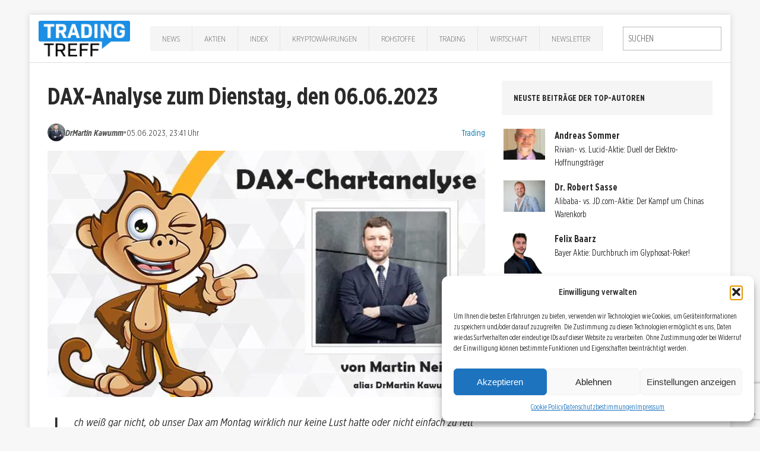

--- FILE ---
content_type: text/html; charset=UTF-8
request_url: https://trading-treff.de/trading/dax-analyse-zum-dienstag-den-06-06-2023
body_size: 22375
content:
<!DOCTYPE html><html class=no-js lang=de><head><meta charset="UTF-8"><meta name="viewport" content="width=device-width, initial-scale=1.0"><link rel=profile href=http://gmpg.org/xfn/11><link rel=pingback href=https://trading-treff.de/xmlrpc.php><meta name='robots' content='index, follow, max-image-preview:large, max-snippet:-1, max-video-preview:-1'><style>img:is([sizes="auto" i], [sizes^="auto," i]){contain-intrinsic-size:3000px 1500px}</style><title>DAX-Analyse zum Dienstag, den 06.06.2023 | Trading-Treff</title><meta name="description" content="Ich weiß gar nicht, ob unser Dax am Montag wirklich nur keine Lust hatte oder nicht einfach zu fett war, so wie der am Nachmittag durch den Support gebroch..."><link rel=canonical href=https://trading-treff.de/trading/dax-analyse-zum-dienstag-den-06-06-2023><meta property="og:locale" content="de_DE"><meta property="og:type" content="article"><meta property="og:title" content="DAX-Analyse zum Dienstag, den 06.06.2023"><meta property="og:description" content="Zum Montag schnappte sich unser Dax zwar das nächste Ziel bei 16120 macht dann aber im Rücklauf so gar keine gute ... zum Artikel"><meta property="og:url" content="https://trading-treff.de/trading/dax-analyse-zum-dienstag-den-06-06-2023"><meta property="og:site_name" content="Trading-Treff"><meta property="article:publisher" content="https://www.facebook.com/tradingtreff.de/"><meta property="article:author" content="https://www.facebook.com/moneymonkeys/"><meta property="article:published_time" content="2023-06-05T21:41:44+00:00"><meta property="article:modified_time" content="2023-06-06T09:52:04+00:00"><meta property="og:image" content="https://trading-treff-de.b-cdn.net/wp-content/uploads/2019/10/TradingTreff2.jpg"><meta property="og:image:width" content="800"><meta property="og:image:height" content="533"><meta property="og:image:type" content="image/jpeg"><meta name="author" content="DrMartin Kawumm"><meta name="twitter:card" content="summary_large_image"><meta name="twitter:creator" content="@TradingTreff"><meta name="twitter:site" content="@TradingTreff"><meta name="twitter:label1" content="Verfasst von"><meta name="twitter:data1" content="DrMartin Kawumm"><meta name="twitter:label2" content="Geschätzte Lesezeit"><meta name="twitter:data2" content="3 Minuten"> <script type=application/ld+json class=yoast-schema-graph>{"@context":"https://schema.org","@graph":[{"@type":"Article","@id":"https://trading-treff.de/trading/dax-analyse-zum-dienstag-den-06-06-2023#article","isPartOf":{"@id":"https://trading-treff.de/trading/dax-analyse-zum-dienstag-den-06-06-2023"},"author":{"name":"DrMartin Kawumm","@id":"https://trading-treff.de/#/schema/person/06adf036cac92bcd2acffa0a0fc6a4c7"},"headline":"DAX-Analyse zum Dienstag, den 06.06.2023","datePublished":"2023-06-05T21:41:44+00:00","dateModified":"2023-06-06T09:52:04+00:00","mainEntityOfPage":{"@id":"https://trading-treff.de/trading/dax-analyse-zum-dienstag-den-06-06-2023"},"wordCount":619,"commentCount":0,"publisher":{"@id":"https://trading-treff.de/#organization"},"image":{"@id":"https://trading-treff.de/trading/dax-analyse-zum-dienstag-den-06-06-2023#primaryimage"},"thumbnailUrl":"https://trading-treff-de.b-cdn.net/wp-content/uploads/2019/10/TradingTreff2.jpg","keywords":["DAX","DAX Chartanalysen"],"articleSection":["Trading"],"inLanguage":"de","potentialAction":[{"@type":"CommentAction","name":"Comment","target":["https://trading-treff.de/trading/dax-analyse-zum-dienstag-den-06-06-2023#respond"]}],"copyrightYear":"2023","copyrightHolder":{"@id":"https://trading-treff.de/#organization"}},{"@type":"WebPage","@id":"https://trading-treff.de/trading/dax-analyse-zum-dienstag-den-06-06-2023","url":"https://trading-treff.de/trading/dax-analyse-zum-dienstag-den-06-06-2023","name":"DAX-Analyse zum Dienstag, den 06.06.2023 | Trading-Treff","isPartOf":{"@id":"https://trading-treff.de/#website"},"primaryImageOfPage":{"@id":"https://trading-treff.de/trading/dax-analyse-zum-dienstag-den-06-06-2023#primaryimage"},"image":{"@id":"https://trading-treff.de/trading/dax-analyse-zum-dienstag-den-06-06-2023#primaryimage"},"thumbnailUrl":"https://trading-treff-de.b-cdn.net/wp-content/uploads/2019/10/TradingTreff2.jpg","datePublished":"2023-06-05T21:41:44+00:00","dateModified":"2023-06-06T09:52:04+00:00","breadcrumb":{"@id":"https://trading-treff.de/trading/dax-analyse-zum-dienstag-den-06-06-2023#breadcrumb"},"inLanguage":"de","potentialAction":[{"@type":"ReadAction","target":["https://trading-treff.de/trading/dax-analyse-zum-dienstag-den-06-06-2023"]}]},{"@type":"ImageObject","inLanguage":"de","@id":"https://trading-treff.de/trading/dax-analyse-zum-dienstag-den-06-06-2023#primaryimage","url":"https://trading-treff-de.b-cdn.net/wp-content/uploads/2019/10/TradingTreff2.jpg","contentUrl":"https://trading-treff-de.b-cdn.net/wp-content/uploads/2019/10/TradingTreff2.jpg","width":800,"height":533,"caption":"Money Monkeys"},{"@type":"BreadcrumbList","@id":"https://trading-treff.de/trading/dax-analyse-zum-dienstag-den-06-06-2023#breadcrumb","itemListElement":[{"@type":"ListItem","position":1,"name":"Startseite","item":"https://trading-treff.de/"},{"@type":"ListItem","position":2,"name":"Artikel","item":"https://trading-treff.de/artikel"},{"@type":"ListItem","position":3,"name":"DAX-Analyse zum Dienstag, den 06.06.2023"}]},{"@type":"WebSite","@id":"https://trading-treff.de/#website","url":"https://trading-treff.de/","name":"Trading-Treff","description":"Trading, Chartanalyse, DAX, Wall Street, Aktien, Forex, Finanzen, Börse","publisher":{"@id":"https://trading-treff.de/#organization"},"potentialAction":[{"@type":"SearchAction","target":{"@type":"EntryPoint","urlTemplate":"https://trading-treff.de/?s={search_term_string}"},"query-input":{"@type":"PropertyValueSpecification","valueRequired":true,"valueName":"search_term_string"}}],"inLanguage":"de"},{"@type":"Organization","@id":"https://trading-treff.de/#organization","name":"Trading-Treff","url":"https://trading-treff.de/","logo":{"@type":"ImageObject","inLanguage":"de","@id":"https://trading-treff.de/#/schema/logo/image/","url":"https://trading-treff-de.b-cdn.net/wp-content/uploads/2025/08/trading-treff_logo.webp","contentUrl":"https://trading-treff-de.b-cdn.net/wp-content/uploads/2025/08/trading-treff_logo.webp","width":1269,"height":494,"caption":"Trading-Treff"},"image":{"@id":"https://trading-treff.de/#/schema/logo/image/"},"sameAs":["https://www.facebook.com/tradingtreff.de/","https://x.com/TradingTreff","https://www.instagram.com/tradingtreff/","https://www.youtube.com/channel/UCKIjHm7-w25Bk4uSzb_doqw"]},{"@type":"Person","@id":"https://trading-treff.de/#/schema/person/06adf036cac92bcd2acffa0a0fc6a4c7","name":"DrMartin Kawumm","image":{"@type":"ImageObject","inLanguage":"de","@id":"https://trading-treff.de/#/schema/person/image/db61acbfdb63ff8988392d992acde598","url":"https://trading-treff-de.b-cdn.net/wp-content/uploads/2019/09/Martin-Neick-DrMartin-Kawumm-Autor-Trading-Treff-300x300.jpg","contentUrl":"https://trading-treff-de.b-cdn.net/wp-content/uploads/2019/09/Martin-Neick-DrMartin-Kawumm-Autor-Trading-Treff-300x300.jpg","caption":"DrMartin Kawumm"},"description":"Martin Neick ist Trader und zertifizierter Analyst (über die IFTA). Als \"DrMartin Kawumm\" liegt sein Hauptaugenmerk insbesondere auf dem deutschen Leitindex. Dabei qualifizierte er sich für das Finale des Inveus Trading World Cup 2017 und zeigte im Finale vor tausenden Zuschauern Live seinen Trading-Ansatz. Partizipieren Sie von seinem Wissen in täglichen Marktanalysen.","sameAs":["http://www.money-monkeys.com"],"url":"https://trading-treff.de/author/martin-neick"}]}</script> <link rel=dns-prefetch href=//js.stripe.com><link rel=dns-prefetch href=//www.googletagmanager.com><link rel=alternate type=application/rss+xml title="Trading-Treff &raquo; Feed" href=https://trading-treff.de/feed><link rel=stylesheet id=cf7ic_style-css href='https://trading-treff-de.b-cdn.net/wp-content/plugins/contact-form-7-image-captcha/css/cf7ic-style.css?ver=3.3.7' type=text/css media=all><link rel=stylesheet id=wp-block-library-css href='https://trading-treff-de.b-cdn.net/wp-includes/css/dist/block-library/style.min.css?ver=6.8.2' type=text/css media=all><style id=classic-theme-styles-inline-css>.wp-block-button__link{color:#fff;background-color:#32373c;border-radius:9999px;box-shadow:none;text-decoration:none;padding:calc(.667em + 2px) calc(1.333em + 2px);font-size:1.125em}.wp-block-file__button{background:#32373c;color:#fff;text-decoration:none}</style><style id=global-styles-inline-css>/*<![CDATA[*/:root{--wp--preset--aspect-ratio--square:1;--wp--preset--aspect-ratio--4-3:4/3;--wp--preset--aspect-ratio--3-4:3/4;--wp--preset--aspect-ratio--3-2:3/2;--wp--preset--aspect-ratio--2-3:2/3;--wp--preset--aspect-ratio--16-9:16/9;--wp--preset--aspect-ratio--9-16:9/16;--wp--preset--color--black:#000;--wp--preset--color--cyan-bluish-gray:#abb8c3;--wp--preset--color--white:#fff;--wp--preset--color--pale-pink:#f78da7;--wp--preset--color--vivid-red:#cf2e2e;--wp--preset--color--luminous-vivid-orange:#ff6900;--wp--preset--color--luminous-vivid-amber:#fcb900;--wp--preset--color--light-green-cyan:#7bdcb5;--wp--preset--color--vivid-green-cyan:#00d084;--wp--preset--color--pale-cyan-blue:#8ed1fc;--wp--preset--color--vivid-cyan-blue:#0693e3;--wp--preset--color--vivid-purple:#9b51e0;--wp--preset--gradient--vivid-cyan-blue-to-vivid-purple:linear-gradient(135deg,rgba(6,147,227,1) 0%,rgb(155,81,224) 100%);--wp--preset--gradient--light-green-cyan-to-vivid-green-cyan:linear-gradient(135deg,rgb(122,220,180) 0%,rgb(0,208,130) 100%);--wp--preset--gradient--luminous-vivid-amber-to-luminous-vivid-orange:linear-gradient(135deg,rgba(252,185,0,1) 0%,rgba(255,105,0,1) 100%);--wp--preset--gradient--luminous-vivid-orange-to-vivid-red:linear-gradient(135deg,rgba(255,105,0,1) 0%,rgb(207,46,46) 100%);--wp--preset--gradient--very-light-gray-to-cyan-bluish-gray:linear-gradient(135deg,rgb(238,238,238) 0%,rgb(169,184,195) 100%);--wp--preset--gradient--cool-to-warm-spectrum:linear-gradient(135deg,rgb(74,234,220) 0%,rgb(151,120,209) 20%,rgb(207,42,186) 40%,rgb(238,44,130) 60%,rgb(251,105,98) 80%,rgb(254,248,76) 100%);--wp--preset--gradient--blush-light-purple:linear-gradient(135deg,rgb(255,206,236) 0%,rgb(152,150,240) 100%);--wp--preset--gradient--blush-bordeaux:linear-gradient(135deg,rgb(254,205,165) 0%,rgb(254,45,45) 50%,rgb(107,0,62) 100%);--wp--preset--gradient--luminous-dusk:linear-gradient(135deg,rgb(255,203,112) 0%,rgb(199,81,192) 50%,rgb(65,88,208) 100%);--wp--preset--gradient--pale-ocean:linear-gradient(135deg,rgb(255,245,203) 0%,rgb(182,227,212) 50%,rgb(51,167,181) 100%);--wp--preset--gradient--electric-grass:linear-gradient(135deg,rgb(202,248,128) 0%,rgb(113,206,126) 100%);--wp--preset--gradient--midnight:linear-gradient(135deg,rgb(2,3,129) 0%,rgb(40,116,252) 100%);--wp--preset--font-size--small:13px;--wp--preset--font-size--medium:20px;--wp--preset--font-size--large:36px;--wp--preset--font-size--x-large:42px;--wp--preset--spacing--20:0.44rem;--wp--preset--spacing--30:0.67rem;--wp--preset--spacing--40:1rem;--wp--preset--spacing--50:1.5rem;--wp--preset--spacing--60:2.25rem;--wp--preset--spacing--70:3.38rem;--wp--preset--spacing--80:5.06rem;--wp--preset--shadow--natural:6px 6px 9px rgba(0, 0, 0, 0.2);--wp--preset--shadow--deep:12px 12px 50px rgba(0, 0, 0, 0.4);--wp--preset--shadow--sharp:6px 6px 0px rgba(0, 0, 0, 0.2);--wp--preset--shadow--outlined:6px 6px 0px -3px rgba(255, 255, 255, 1), 6px 6px rgba(0, 0, 0, 1);--wp--preset--shadow--crisp:6px 6px 0px rgba(0, 0, 0, 1)}:where(.is-layout-flex){gap:0.5em}:where(.is-layout-grid){gap:0.5em}body .is-layout-flex{display:flex}.is-layout-flex{flex-wrap:wrap;align-items:center}.is-layout-flex>:is(*,div){margin:0}body .is-layout-grid{display:grid}.is-layout-grid>:is(*,div){margin:0}:where(.wp-block-columns.is-layout-flex){gap:2em}:where(.wp-block-columns.is-layout-grid){gap:2em}:where(.wp-block-post-template.is-layout-flex){gap:1.25em}:where(.wp-block-post-template.is-layout-grid){gap:1.25em}.has-black-color{color:var(--wp--preset--color--black) !important}.has-cyan-bluish-gray-color{color:var(--wp--preset--color--cyan-bluish-gray) !important}.has-white-color{color:var(--wp--preset--color--white) !important}.has-pale-pink-color{color:var(--wp--preset--color--pale-pink) !important}.has-vivid-red-color{color:var(--wp--preset--color--vivid-red) !important}.has-luminous-vivid-orange-color{color:var(--wp--preset--color--luminous-vivid-orange) !important}.has-luminous-vivid-amber-color{color:var(--wp--preset--color--luminous-vivid-amber) !important}.has-light-green-cyan-color{color:var(--wp--preset--color--light-green-cyan) !important}.has-vivid-green-cyan-color{color:var(--wp--preset--color--vivid-green-cyan) !important}.has-pale-cyan-blue-color{color:var(--wp--preset--color--pale-cyan-blue) !important}.has-vivid-cyan-blue-color{color:var(--wp--preset--color--vivid-cyan-blue) !important}.has-vivid-purple-color{color:var(--wp--preset--color--vivid-purple) !important}.has-black-background-color{background-color:var(--wp--preset--color--black) !important}.has-cyan-bluish-gray-background-color{background-color:var(--wp--preset--color--cyan-bluish-gray) !important}.has-white-background-color{background-color:var(--wp--preset--color--white) !important}.has-pale-pink-background-color{background-color:var(--wp--preset--color--pale-pink) !important}.has-vivid-red-background-color{background-color:var(--wp--preset--color--vivid-red) !important}.has-luminous-vivid-orange-background-color{background-color:var(--wp--preset--color--luminous-vivid-orange) !important}.has-luminous-vivid-amber-background-color{background-color:var(--wp--preset--color--luminous-vivid-amber) !important}.has-light-green-cyan-background-color{background-color:var(--wp--preset--color--light-green-cyan) !important}.has-vivid-green-cyan-background-color{background-color:var(--wp--preset--color--vivid-green-cyan) !important}.has-pale-cyan-blue-background-color{background-color:var(--wp--preset--color--pale-cyan-blue) !important}.has-vivid-cyan-blue-background-color{background-color:var(--wp--preset--color--vivid-cyan-blue) !important}.has-vivid-purple-background-color{background-color:var(--wp--preset--color--vivid-purple) !important}.has-black-border-color{border-color:var(--wp--preset--color--black) !important}.has-cyan-bluish-gray-border-color{border-color:var(--wp--preset--color--cyan-bluish-gray) !important}.has-white-border-color{border-color:var(--wp--preset--color--white) !important}.has-pale-pink-border-color{border-color:var(--wp--preset--color--pale-pink) !important}.has-vivid-red-border-color{border-color:var(--wp--preset--color--vivid-red) !important}.has-luminous-vivid-orange-border-color{border-color:var(--wp--preset--color--luminous-vivid-orange) !important}.has-luminous-vivid-amber-border-color{border-color:var(--wp--preset--color--luminous-vivid-amber) !important}.has-light-green-cyan-border-color{border-color:var(--wp--preset--color--light-green-cyan) !important}.has-vivid-green-cyan-border-color{border-color:var(--wp--preset--color--vivid-green-cyan) !important}.has-pale-cyan-blue-border-color{border-color:var(--wp--preset--color--pale-cyan-blue) !important}.has-vivid-cyan-blue-border-color{border-color:var(--wp--preset--color--vivid-cyan-blue) !important}.has-vivid-purple-border-color{border-color:var(--wp--preset--color--vivid-purple) !important}.has-vivid-cyan-blue-to-vivid-purple-gradient-background{background:var(--wp--preset--gradient--vivid-cyan-blue-to-vivid-purple) !important}.has-light-green-cyan-to-vivid-green-cyan-gradient-background{background:var(--wp--preset--gradient--light-green-cyan-to-vivid-green-cyan) !important}.has-luminous-vivid-amber-to-luminous-vivid-orange-gradient-background{background:var(--wp--preset--gradient--luminous-vivid-amber-to-luminous-vivid-orange) !important}.has-luminous-vivid-orange-to-vivid-red-gradient-background{background:var(--wp--preset--gradient--luminous-vivid-orange-to-vivid-red) !important}.has-very-light-gray-to-cyan-bluish-gray-gradient-background{background:var(--wp--preset--gradient--very-light-gray-to-cyan-bluish-gray) !important}.has-cool-to-warm-spectrum-gradient-background{background:var(--wp--preset--gradient--cool-to-warm-spectrum) !important}.has-blush-light-purple-gradient-background{background:var(--wp--preset--gradient--blush-light-purple) !important}.has-blush-bordeaux-gradient-background{background:var(--wp--preset--gradient--blush-bordeaux) !important}.has-luminous-dusk-gradient-background{background:var(--wp--preset--gradient--luminous-dusk) !important}.has-pale-ocean-gradient-background{background:var(--wp--preset--gradient--pale-ocean) !important}.has-electric-grass-gradient-background{background:var(--wp--preset--gradient--electric-grass) !important}.has-midnight-gradient-background{background:var(--wp--preset--gradient--midnight) !important}.has-small-font-size{font-size:var(--wp--preset--font-size--small) !important}.has-medium-font-size{font-size:var(--wp--preset--font-size--medium) !important}.has-large-font-size{font-size:var(--wp--preset--font-size--large) !important}.has-x-large-font-size{font-size:var(--wp--preset--font-size--x-large) !important}:where(.wp-block-post-template.is-layout-flex){gap:1.25em}:where(.wp-block-post-template.is-layout-grid){gap:1.25em}:where(.wp-block-columns.is-layout-flex){gap:2em}:where(.wp-block-columns.is-layout-grid){gap:2em}:root :where(.wp-block-pullquote){font-size:1.5em;line-height:1.6}/*]]>*/</style><link rel=stylesheet id=bbspoiler-css href='https://trading-treff-de.b-cdn.net/wp-content/plugins/bbspoiler/inc/bbspoiler.css?ver=6.8.2' type=text/css media=all><link rel=stylesheet id=contact-form-7-css href='https://trading-treff-de.b-cdn.net/wp-content/plugins/contact-form-7/includes/css/styles.css?ver=6.1.1' type=text/css media=all><link rel=stylesheet id=wpedon-css href='https://trading-treff-de.b-cdn.net/wp-content/plugins/easy-paypal-donation/assets/css/wpedon.css?ver=1.5.1' type=text/css media=all><link rel=stylesheet id=widgetopts-styles-css href='https://trading-treff-de.b-cdn.net/wp-content/plugins/widget-options/assets/css/widget-options.css?ver=4.1.1' type=text/css media=all><link rel=stylesheet id=ppress-frontend-css href='https://trading-treff-de.b-cdn.net/wp-content/plugins/wp-user-avatar/assets/css/frontend.min.css?ver=4.16.5' type=text/css media=all><link rel=stylesheet id=ppress-flatpickr-css href='https://trading-treff-de.b-cdn.net/wp-content/plugins/wp-user-avatar/assets/flatpickr/flatpickr.min.css?ver=4.16.5' type=text/css media=all><link rel=stylesheet id=ppress-select2-css href='https://trading-treff-de.b-cdn.net/wp-content/plugins/wp-user-avatar/assets/select2/select2.min.css?ver=6.8.2' type=text/css media=all><link rel=stylesheet id=cmplz-general-css href='https://trading-treff-de.b-cdn.net/wp-content/plugins/complianz-gdpr/assets/css/cookieblocker.min.css?ver=1754292885' type=text/css media=all><link rel=stylesheet id=chld_thm_cfg_parent-css href='https://trading-treff-de.b-cdn.net/wp-content/themes/mh-edition/style.css?ver=6.8.2' type=text/css media=all><link rel=stylesheet id=mh-edition-css href='https://trading-treff-de.b-cdn.net/wp-content/themes/mh-edition-child/style.css?ver=1.1.2' type=text/css media=all><link rel=stylesheet id=mh-font-awesome-css href=https://trading-treff-de.b-cdn.net/wp-content/themes/mh-edition/includes/font-awesome.min.css type=text/css media=all><link rel=stylesheet id=__EPYT__style-css href='https://trading-treff-de.b-cdn.net/wp-content/plugins/youtube-embed-plus/styles/ytprefs.min.css?ver=14.2.3' type=text/css media=all><style id=__EPYT__style-inline-css>.epyt-gallery-thumb{width:33.333%}</style><link rel=stylesheet type=text/css href="https://trading-treff-de.b-cdn.net/wp-content/plugins/smart-slider-3/Public/SmartSlider3/Application/Frontend/Assets/dist/smartslider.min.css?ver=52073c7b" media=all><link rel=stylesheet type=text/css href="https://fonts.googleapis.com/css?display=swap&amp;family=Roboto%3A300%2C400" media=all><style data-related=n2-ss-4>/*<![CDATA[*/div#n2-ss-4 .n2-ss-slider-1{display:grid;box-sizing:border-box;position:relative;background-repeat:repeat;background-position:50% 50%;background-size:cover;background-attachment:scroll;border:0px solid RGBA(62,62,62,1);border-radius:0px;overflow:hidden}div#n2-ss-4:not(.n2-ss-loaded) .n2-ss-slider-1{background-image:none !important}div#n2-ss-4 .n2-ss-slider-2{display:grid;place-items:center;position:relative;overflow:hidden;z-index:10}div#n2-ss-4 .n2-ss-slider-3{position:relative;width:100%;height:100%;z-index:20;display:grid;grid-template-areas:'slide'}div#n2-ss-4 .n2-ss-slider-3>*{grid-area:slide}div#n2-ss-4.n2-ss-full-page--constrain-ratio .n2-ss-slider-3{height:auto}div#n2-ss-4 .n2-ss-slide-backgrounds{position:absolute;left:0;top:0;width:100%;height:100%}div#n2-ss-4 .n2-ss-slide-backgrounds{z-index:10}div#n2-ss-4 .n2-ss-slide{display:grid;place-items:center;grid-auto-columns:100%;position:relative;width:100%;height:100%;-webkit-backface-visibility:hidden;z-index:20}div#n2-ss-4 .n2-ss-slide{perspective:1500px}div#n2-ss-4 .n2-font-ceb2fb8846ff4abd26a4d69742c9759d-hover{font-family:'Roboto','Arial';color:#fff;font-size:168.75%;text-shadow:3px 3px 3px RGBA(0,0,0,1);line-height:1.5;font-weight:normal;font-style:normal;text-decoration:none;text-align:center;letter-spacing:normal;word-spacing:normal;text-transform:none;font-weight:700}div#n2-ss-4 .n-uc-Q9FuvntjvEVH-inner{border-width:0px 0px 0px 0px;border-style:solid;border-color:RGBA(255,255,255,1)}div#n2-ss-4 .n-uc-Q9FuvntjvEVH-inner:HOVER{border-width:0px 0px 0px 0px;border-style:solid;border-color:RGBA(255,255,255,1)}div#n2-ss-4 .n-uc-rKIg0frwLnwW-inner{border-width:0px 0px 0px 0px;border-style:solid;border-color:RGBA(255,255,255,1)}div#n2-ss-4 .n-uc-rKIg0frwLnwW-inner:HOVER{border-width:0px 0px 0px 0px;border-style:solid;border-color:RGBA(255,255,255,1)}div#n2-ss-4 .n2-font-1d829a305b56889f2a4da46f94a80bb5-hover{font-family:'Roboto','Arial';color:#fff;font-size:181.25%;text-shadow:3px 3px 3px RGBA(0,0,0,1);line-height:1.5;font-weight:normal;font-style:normal;text-decoration:none;text-align:center;letter-spacing:normal;word-spacing:normal;text-transform:none;font-weight:900}div#n2-ss-4 .n2-font-26e705f99b6d87c39154e793070238e3-hover{font-family:'Roboto','Arial';color:#fff;font-size:131.25%;text-shadow:3px 3px 3px RGBA(0,0,0,1);line-height:1.5;font-weight:normal;font-style:normal;text-decoration:none;text-align:center;letter-spacing:normal;word-spacing:normal;text-transform:none;font-weight:400}div#n2-ss-4 .n-uc-YWnTaVfFY3oY{padding:0px 0px 0px 0px}div#n2-ss-4 .n-uc-jt9TOdvWMAKg-inner{padding:0px 0px 0px 0px;justify-content:center}div#n2-ss-4 .n-uc-jt9TOdvWMAKg{align-self:center}div#n2-ss-4 .n-uc-M0V2qCp90SJ6{align-self:var(--ss-fe)}div#n2-ss-4 .n-uc-Q9FuvntjvEVH-inner{padding:0px 10px 0px 10px}div#n2-ss-4 .n-uc-Q9FuvntjvEVH-inner>.n2-ss-layer-row-inner{width:calc(100% + 21px);margin:-10px;flex-wrap:nowrap}div#n2-ss-4 .n-uc-Q9FuvntjvEVH-inner>.n2-ss-layer-row-inner>.n2-ss-layer[data-sstype="col"]{margin:10px}div#n2-ss-4 .n-uc-rKIg0frwLnwW-inner{padding:0px 0px 0px 0px;text-align:center;--ssselfalign:center;;justify-content:center}div#n2-ss-4 .n-uc-rKIg0frwLnwW{width:100%}div#n2-ss-4 .n-uc-aryGQdqoeG9z{align-self:var(--ss-fe)}@media (min-width: 1200px){div#n2-ss-4 [data-hide-desktopportrait="1"]{display:none !important}}@media (orientation: landscape) and (max-width: 1199px) and (min-width: 901px),(orientation: portrait) and (max-width: 1199px) and (min-width: 701px){div#n2-ss-4 .n-uc-Q9FuvntjvEVH-inner>.n2-ss-layer-row-inner{flex-wrap:nowrap}div#n2-ss-4 .n-uc-rKIg0frwLnwW{width:100%}div#n2-ss-4 [data-hide-tabletportrait="1"]{display:none !important}}@media (orientation: landscape) and (max-width: 900px),(orientation: portrait) and (max-width: 700px){div#n2-ss-4 .n-uc-Q9FuvntjvEVH-inner{padding:0px 0px 10px 0px}div#n2-ss-4 .n-uc-Q9FuvntjvEVH-inner>.n2-ss-layer-row-inner{flex-wrap:wrap}div#n2-ss-4 .n-uc-rKIg0frwLnwW{width:calc(100% - 20px)}div#n2-ss-4 .n-uc-aryGQdqoeG9z{--ssfont-scale:0.8}div#n2-ss-4 [data-hide-mobileportrait="1"]{display:none !important}}/*]]>*/</style> <script>(function(){this._N2=this._N2||{_r:[],_d:[],r:function(){this._r.push(arguments)},d:function(){this._d.push(arguments)}}}).call(window);</script><script src="https://trading-treff-de.b-cdn.net/wp-content/plugins/smart-slider-3/Public/SmartSlider3/Application/Frontend/Assets/dist/n2.min.js?ver=52073c7b" defer async></script> <script src="https://trading-treff-de.b-cdn.net/wp-content/plugins/smart-slider-3/Public/SmartSlider3/Application/Frontend/Assets/dist/smartslider-frontend.min.js?ver=52073c7b" defer async></script> <script src="https://trading-treff-de.b-cdn.net/wp-content/plugins/smart-slider-3/Public/SmartSlider3/Slider/SliderType/Block/Assets/dist/ss-block.min.js?ver=52073c7b" defer async></script> <script>_N2.r('documentReady',function(){_N2.r(["documentReady","smartslider-frontend","ss-block"],function(){new _N2.SmartSliderBlock('n2-ss-4',{"admin":false,"background.video.mobile":1,"loadingTime":2000,"alias":{"id":0,"smoothScroll":0,"slideSwitch":0,"scroll":1},"align":"normal","isDelayed":0,"responsive":{"mediaQueries":{"all":false,"desktopportrait":["(min-width: 1200px)"],"tabletportrait":["(orientation: landscape) and (max-width: 1199px) and (min-width: 901px)","(orientation: portrait) and (max-width: 1199px) and (min-width: 701px)"],"mobileportrait":["(orientation: landscape) and (max-width: 900px)","(orientation: portrait) and (max-width: 700px)"]},"base":{"slideOuterWidth":735,"slideOuterHeight":150,"sliderWidth":735,"sliderHeight":150,"slideWidth":735,"slideHeight":150},"hideOn":{"desktopLandscape":false,"desktopPortrait":false,"tabletLandscape":false,"tabletPortrait":false,"mobileLandscape":false,"mobilePortrait":false},"onResizeEnabled":true,"type":"auto","sliderHeightBasedOn":"real","focusUser":1,"focusEdge":"auto","breakpoints":[{"device":"tabletPortrait","type":"max-screen-width","portraitWidth":1199,"landscapeWidth":1199},{"device":"mobilePortrait","type":"max-screen-width","portraitWidth":700,"landscapeWidth":900}],"enabledDevices":{"desktopLandscape":0,"desktopPortrait":1,"tabletLandscape":0,"tabletPortrait":1,"mobileLandscape":0,"mobilePortrait":1},"sizes":{"desktopPortrait":{"width":735,"height":150,"max":3000,"min":735},"tabletPortrait":{"width":701,"height":143,"customHeight":false,"max":1199,"min":701},"mobilePortrait":{"width":320,"height":65,"customHeight":false,"max":900,"min":320}},"overflowHiddenPage":0,"focus":{"offsetTop":"#wpadminbar","offsetBottom":""}},"controls":{"mousewheel":0,"touch":0,"keyboard":0,"blockCarouselInteraction":1},"playWhenVisible":1,"playWhenVisibleAt":0.5,"lazyLoad":0,"lazyLoadNeighbor":0,"blockrightclick":0,"maintainSession":0,"autoplay":{"enabled":0,"start":0,"duration":8000,"autoplayLoop":1,"allowReStart":0,"pause":{"click":1,"mouse":"enter","mediaStarted":1},"resume":{"click":0,"mouse":0,"mediaEnded":1,"slidechanged":0},"interval":1,"intervalModifier":"loop","intervalSlide":"current"},"perspective":1500,"layerMode":{"playOnce":0,"playFirstLayer":1,"mode":"skippable","inAnimation":"mainInEnd"},"initCallbacks":function(){}})})});</script><script src="https://trading-treff-de.b-cdn.net/wp-includes/js/jquery/jquery.min.js?ver=3.7.1" id=jquery-core-js></script> <script src="https://trading-treff-de.b-cdn.net/wp-includes/js/jquery/jquery-migrate.min.js?ver=3.4.1" id=jquery-migrate-js></script> <script id=bbspoiler-js-extra>var title={"unfolded":"Erweitern","folded":"Einklappen"};</script> <script src="https://trading-treff-de.b-cdn.net/wp-content/plugins/bbspoiler/inc/bbspoiler.js?ver=6.8.2" id=bbspoiler-js></script> <script src="https://trading-treff-de.b-cdn.net/wp-content/plugins/wp-user-avatar/assets/flatpickr/flatpickr.min.js?ver=4.16.5" id=ppress-flatpickr-js></script> <script src="https://trading-treff-de.b-cdn.net/wp-content/plugins/wp-user-avatar/assets/select2/select2.min.js?ver=4.16.5" id=ppress-select2-js></script> <script src="https://trading-treff-de.b-cdn.net/wp-content/themes/mh-edition/js/scripts.js?ver=6.8.2" id=mh-scripts-js></script>   <script src="https://www.googletagmanager.com/gtag/js?id=GT-5R8ZX5JS" id=google_gtagjs-js async></script> <script id=google_gtagjs-js-after>window.dataLayer=window.dataLayer||[];function gtag(){dataLayer.push(arguments);}
gtag("set","linker",{"domains":["trading-treff.de"]});gtag("js",new Date());gtag("set","developer_id.dZTNiMT",true);gtag("config","GT-5R8ZX5JS");window._googlesitekit=window._googlesitekit||{};window._googlesitekit.throttledEvents=[];window._googlesitekit.gtagEvent=(name,data)=>{var key=JSON.stringify({name,data});if(!!window._googlesitekit.throttledEvents[key]){return;}window._googlesitekit.throttledEvents[key]=true;setTimeout(()=>{delete window._googlesitekit.throttledEvents[key];},5);gtag("event",name,{...data,event_source:"site-kit"});};</script> <script data-service=youtube data-category=marketing type=text/plain id=__ytprefs__-js-extra>var _EPYT_={"ajaxurl":"https:\/\/trading-treff.de\/wp-admin\/admin-ajax.php","security":"5654a03d85","gallery_scrolloffset":"20","eppathtoscripts":"https:\/\/trading-treff.de\/wp-content\/plugins\/youtube-embed-plus\/scripts\/","eppath":"https:\/\/trading-treff.de\/wp-content\/plugins\/youtube-embed-plus\/","epresponsiveselector":"[\"iframe.__youtube_prefs_widget__\"]","epdovol":"1","version":"14.2.3","evselector":"iframe.__youtube_prefs__[src], iframe[src*=\"youtube.com\/embed\/\"], iframe[src*=\"youtube-nocookie.com\/embed\/\"]","ajax_compat":"","maxres_facade":"eager","ytapi_load":"light","pause_others":"","stopMobileBuffer":"1","facade_mode":"","not_live_on_channel":""};</script> <script src="https://trading-treff-de.b-cdn.net/wp-content/plugins/youtube-embed-plus/scripts/ytprefs.min.js?ver=14.2.3" id=__ytprefs__-js></script> <meta name="generator" content="Site Kit by Google 1.159.0"><style>.cmplz-hidden{display:none !important}</style><style>.author-list .avatar img{margin-top:10px !important;margin-bottom:10px !important}padding: 4%;text-align:left;border-bottom:1px solid #eee}​  h1.home{font-size:21px}​  h2.mh-posts-list-title{font-size:1.3rem}.mh-main-nav li a{padding:10px 20px}@media screen and (max-width: 767px){.entry-meta span{display:inline-block !important;padding:2px 5px !important}}.mh-preheader{background:#319eca}.search-form .search-field{padding:8px}.mh-header-nav ul li:hover>a{background:#f5f5f5;color:#2a2a2a}.mh-main-nav ul li:hover>a{background:#319eca}.mh-extra-nav  ul li:hover>a{background:#319eca}.slider_img_container{width:100%;max-height:415px;overflow:hidden}.mh-custom-posts-content{min-height:350px}​ ​  .author-list .name, .author-list .biography{display:none}​  .author-list .name, .author-list .biography{padding-left:0px}​  .shariff-main{margin:4% 0;margin-left:-10px}​  H1{font-size:26px}​  H2{font-size:22px}​  H3{font-size:19px}​  body{font-size:17px}​  .blog #sidebar{display:none}.blog #main.col620{width:100%}.sidebar-video-container{position:relative;padding-bottom:56.25%;height:0}.sidebar-video-container iframe{position:absolute;top:0;left:0;width:100%;height:100%}.page-id-17 .page-id-38159,.tradi-inhalt,.tradi-inhalt-1,.tradi-inhalt-2,.tradi-inhalt-3,.tradi-inhalt-4,.tradi-inhalt-5,.tradi-inhalt-6,.tradi-inhalt-7,.tradi-inhalt-8,.tradi-inhalt-9,.tradi-inhalt-10{display:none}.markup_gastartikel{font-family:'Open Sans',Helvetica,Arial,sans-serif;color:#2a2a2a;line-height:1.3;font-weight:700;font-size:0.875rem;padding:20px;margin-bottom:20px;margin-bottom:1.25rem;background:#e5e5e5;text-transform:uppercase}</style><style>.mh-subheader, .mh-footer-nav, .mh-footer-nav ul ul li:hover, .slicknav_btn, .slicknav_menu, .slicknav_nav .slicknav_item:hover, .slicknav_nav a:hover, .mh-excerpt-more, .entry-tags .fa, .page-numbers:hover, .current, a:hover .pagelink, .pagelink, .mh-comment-meta-links .comment-reply-link, .mh-comment-meta-links .comment-edit-link, #cancel-comment-reply-link, .required, input[type=submit], .mh-back-to-top, #infinite-handle span, .mh-slider-widget .flex-control-paging li a.flex-active, .mh-slider-widget .flex-control-paging li a.flex-active:hover, .mh-footer-widget .mh-slider-content .mh-excerpt-more, .mh-carousel-widget .flex-direction-nav a, .mh-spotlight-widget, .mh_edition_author_bio, .mh-social-widget li:hover a, .mh-footer-widget .mh-social-widget li a, .mh-tab-button.active, .tagcloud a:hover, .mh-widget .tagcloud a:hover, .mh-footer-widget .tagcloud a:hover{background:#319eca}a:hover, .mh-header-tagline, .mh-breadcrumb a:hover, .mh-meta a:hover, .mh-footer .mh-meta a:hover, .entry-content a, .mh-footer a:hover, .mh-copyright a, .mh-comment-info, .mh-slider-content .mh-excerpt-more, .mh-spotlight-widget .mh-excerpt-more, .mh-footer-widget .mh-spotlight-widget .mh-excerpt-more, .mh-footer-widget .mh-slider-title:hover, .mh-tabbed-widget li a:hover, .mh-posts-grid-title a:hover, .mh-custom-posts-xl-title a:hover, .mh-footer-widget .mh-posts-list-title a:hover, .mh-author-box a:hover{color:#319eca}blockquote, .bypostauthor .mh-comment-meta,input[type=text]:hover,input[type=email]:hover,input[type=tel]:hover,input[type=url]:hover,textarea:hover,.mh-footer-widget-title,.mh-tab-buttons{border-color:#319eca}.mh-slider-caption, .mh-carousel-caption, .mh-spotlight-caption, .mh-posts-large-caption, .mh-nip-item:hover .mh-nip-overlay{background:#319eca;background:rgba( 49,158,202, 0.8)}.mh-widget-col-1 .mh-slider-caption, .mh-home-2 .mh-slider-caption, .mh-home-5 .mh-slider-caption{background:rgba(49,158,202, 1)}@media screen and (max-width: 900px){.mh-slider-caption{background:rgba(49,158,202, 1)}}</style><!--[if lt IE 9]> <script src=https://trading-treff-de.b-cdn.net/wp-content/themes/mh-edition/js/css3-mediaqueries.js></script> <![endif]--><meta name="generator" content="Elementor 3.31.2; features: e_font_icon_svg, additional_custom_breakpoints, e_element_cache; settings: css_print_method-external, google_font-enabled, font_display-swap"><style>.e-con.e-parent:nth-of-type(n+4):not(.e-lazyloaded):not(.e-no-lazyload), .e-con.e-parent:nth-of-type(n+4):not(.e-lazyloaded):not(.e-no-lazyload) *{background-image:none !important}@media screen and (max-height: 1024px){.e-con.e-parent:nth-of-type(n+3):not(.e-lazyloaded):not(.e-no-lazyload), .e-con.e-parent:nth-of-type(n+3):not(.e-lazyloaded):not(.e-no-lazyload) *{background-image:none !important}}@media screen and (max-height: 640px){.e-con.e-parent:nth-of-type(n+2):not(.e-lazyloaded):not(.e-no-lazyload), .e-con.e-parent:nth-of-type(n+2):not(.e-lazyloaded):not(.e-no-lazyload) *{background-image:none !important}}</style><link rel=icon href=https://trading-treff-de.b-cdn.net/wp-content/uploads/2025/04/tradingtreff_favicon_32x32-1.png sizes=32x32><link rel=icon href=https://trading-treff-de.b-cdn.net/wp-content/uploads/2025/04/tradingtreff_favicon_32x32-1.png sizes=192x192><link rel=apple-touch-icon href=https://trading-treff-de.b-cdn.net/wp-content/uploads/2025/04/tradingtreff_favicon_32x32-1.png><meta name="msapplication-TileImage" content="https://trading-treff-de.b-cdn.net/wp-content/uploads/2025/04/tradingtreff_favicon_32x32-1.png"></head><body data-cmplz=1 id=mh-mobile class="wp-singular post-template-default single single-post postid-113202 single-format-standard wp-theme-mh-edition wp-child-theme-mh-edition-child mh-right-sb elementor-default elementor-kit-118013"><div class="mh-container mh-container-outer"><div id=masthead class=site-header role=banner><div class="site-header-inner container"><div class=site-branding> <a href=/ ><img alt="Trading-Treff Logo" src=https://trading-treff-de.b-cdn.net/wp-content/uploads/2025/04/trading-treff_logo.png></a></div><nav id=site-navigation class="mh-main-nav clearfix" aria-label="Primary Menu"><ul id=primary-menu-list class=main-menu><li id=menu-item-168665 class="menu-item menu-item-type-taxonomy menu-item-object-category menu-item-168665"><a href=https://trading-treff.de/news>News</a></li> <li id=menu-item-31865 class="menu-item menu-item-type-taxonomy menu-item-object-category menu-item-31865"><a href=https://trading-treff.de/aktien>Aktien</a></li> <li id=menu-item-168666 class="menu-item menu-item-type-taxonomy menu-item-object-category menu-item-has-children menu-item-168666"><a href=https://trading-treff.de/index>Index</a><ul class=sub-menu> <li id=menu-item-168683 class="menu-item menu-item-type-taxonomy menu-item-object-post_tag menu-item-168683"><a href=https://trading-treff.de/thema/dax>DAX</a></li> <li id=menu-item-168684 class="menu-item menu-item-type-taxonomy menu-item-object-post_tag menu-item-168684"><a href=https://trading-treff.de/thema/dow-jones>Dow Jones</a></li></ul> </li> <li id=menu-item-67919 class="menu-item menu-item-type-taxonomy menu-item-object-category menu-item-has-children menu-item-67919"><a href=https://trading-treff.de/krypto>Kryptowährungen</a><ul class=sub-menu> <li id=menu-item-168685 class="menu-item menu-item-type-taxonomy menu-item-object-post_tag menu-item-168685"><a href=https://trading-treff.de/thema/bitcoin>Bitcoin</a></li> <li id=menu-item-168686 class="menu-item menu-item-type-taxonomy menu-item-object-post_tag menu-item-168686"><a href=https://trading-treff.de/thema/ethereum>Ethereum</a></li></ul> </li> <li id=menu-item-168667 class="menu-item menu-item-type-taxonomy menu-item-object-category menu-item-has-children menu-item-168667"><a href=https://trading-treff.de/rohstoffe>Rohstoffe</a><ul class=sub-menu> <li id=menu-item-168687 class="menu-item menu-item-type-taxonomy menu-item-object-post_tag menu-item-168687"><a href=https://trading-treff.de/thema/gold>Gold</a></li></ul> </li> <li id=menu-item-31862 class="menu-item menu-item-type-taxonomy menu-item-object-category current-post-ancestor current-menu-parent current-post-parent menu-item-31862"><a href=https://trading-treff.de/trading>Trading</a></li> <li id=menu-item-31863 class="menu-item menu-item-type-taxonomy menu-item-object-category menu-item-31863"><a href=https://trading-treff.de/wirtschaft>Wirtschaft</a></li> <li id=menu-item-152814 class="menu-item menu-item-type-taxonomy menu-item-object-category menu-item-152814"><a href=https://trading-treff.de/newsletter>Newsletter</a></li></ul></nav><div class=search><form role=search method=get class=search-form action=https://trading-treff.de/ > <label> <span class=screen-reader-text>Suche nach:</span> <input type=search class=search-field placeholder=Suchen … value name=s> </label> <input type=submit class=search-submit value=Suchen></form></div><button class=mobile-menu-toggle aria-controls=primary-menu-list aria-expanded=false> <span class="icon-bar top-bar"></span> <span class="icon-bar middle-bar"></span> <span class="icon-bar bottom-bar"></span> <span class=screen-reader-text>Menü öffnen/schließen</span> </button></div></div><div class="mh-wrapper clearfix"><div id=main-content class=mh-content><article id=post-113202 class="post-113202 post type-post status-publish format-standard has-post-thumbnail hentry category-trading tag-dax tag-dax-chartanalysen"><header class="entry-header clearfix"><h1 class="entry-title"> DAX-Analyse zum Dienstag, den 06.06.2023</h1><div class=post-meta-container><div class=post-meta-left><div class=author-avatar><img data-del=avatar alt="Profilbild von DrMartin Kawumm" src=https://trading-treff-de.b-cdn.net/wp-content/uploads/2019/09/Martin-Neick-DrMartin-Kawumm-Autor-Trading-Treff-300x300.jpg class='avatar pp-user-avatar avatar-40 photo author-avatar-img' height=40 width=40></div><div class=author-time-info> <span class=author-name> <a class=author-link href=https://trading-treff.de/author/martin-neick title="Alle Beiträge ansehen von DrMartin Kawumm" rel=author> DrMartin Kawumm </a> </span> <span class=meta-separator aria-hidden=true>•</span> <span class=post-time> <time datetime=2023-06-05T23:41:44+02:00 class="entry-date published">05.06.2023, 23:41 Uhr</time>  </span></div></div><div class=post-meta-right><div class=post-categories><span class=screen-reader-text>Kategorien:</span><a href=https://trading-treff.de/trading rel="category tag">Trading</a></div></div></div><figure class=entry-thumbnail> <img width=737 height=415 src=https://trading-treff-de.b-cdn.net/wp-content/uploads/2019/10/TradingTreff2-737x415.jpg class="attachment-mh-edition-content size-mh-edition-content wp-post-image" alt="Money Monkeys" decoding=async srcset="https://trading-treff-de.b-cdn.net/wp-content/uploads/2019/10/TradingTreff2-737x415.jpg 737w, https://trading-treff-de.b-cdn.net/wp-content/uploads/2019/10/TradingTreff2-355x200.jpg 355w" sizes="(max-width: 737px) 100vw, 737px"></figure></header><div class="entry-content clearfix"><p class=has-drop-cap><em>Ich weiß gar nicht, ob unser Dax am Montag wirklich nur keine Lust hatte oder nicht einfach zu fett war, so wie der am Nachmittag durch den Support gebrochen ist. </em></p><h2 class="wp-block-heading">Handelsmarken für DAX-Trader</h2><p>DAX-Analyse Marken mit Wichtigkeit und hoher Reaktionsfreundlichkeit für heute und die nächsten Tage sind meiner Meinung nach: <strong>16490, 16365, 16285, 16080, 15980, 15700, 15445, 15380, 15115, 15045, 14815, 14750, 14635, 14560, 14440, 14270, 14100</strong></p><ul class=wp-block-list> <li>Chartlage:&nbsp;positiv</li><li>Tendenz:&nbsp;oberhalb von 16000 aufwärts</li><li>Grundstimmung:&nbsp;positiv</li></ul><figure class=wp-block-image><a rel="nofollow noopener"href=https://money-monkeys.com/wp-content/uploads/2023/06/20230606-02.jpg><img decoding=async src=https://money-monkeys.com/wp-content/uploads/2023/06/20230606-02.jpg alt="Dax Analyse Dienstag, den 06.06.2023"></a><figcaption class=wp-element-caption>Chartdarstellung: Dax H2, 08:00-22:00 (blau= favorisierte Route, rot oder türkis = alternative Route), Chart erstellt mit Tradingview</figcaption></figure><p>Am Freitag hatte unser Dax weiter gut Punkte gut machen können und sich wieder über die Range der letzten Wochen gestellt. Sollte er sich nun über 16000 behaupten können sind die Folgeziele bei 16120 und 16200 / 16240 leicht erreichbar gewesen. Sollte er sich aber eher unter 16000 etablieren, würde ich wie letzte Woche einen Rücklauf bis erstmal 15875 erwarten, der dann sogar das Potential hätte sich wieder bis Mittwoch runter zur 15700 zu verlängern. So die Zusammenfassung von gestern.</p><p>Trotz erstmal positivem Start schaffte unser Dax zwar seine nächste Station bei 16120, konnte dann aber runter zu den Support bei 16020 / 16000 im Rücklauf nicht halten. Was zurück bleibt ist nun wieder ein schwacher Wochenauftakt wie schon die letzten beiden Wochen. Bleibt unser Dax seinem Muster treu, könnte er also wieder bis Mittwoch auf Tauchgang gehen. Dafür müsste er zum Dienstag nun weiter unter 15920 rausarbeiten und auf den Gapclose bei 15875 aufsetzen. Kommt dort kein harter Konter gehts bestimmt wieder direkt weiter zur 15700.</p><p>Um dem zu entgehen müsste er nun von 15920 oder aus der 15875 heraus, wenn sie früh am Dienstagvormittag aufpoppt, wieder saftig aufdrehen und dann im Bereich 16000 / 16040 sauber durchziehen. Kommt er durch, sind dann wieder 16120 und auch 16200 / 16240 erreichbar. Bricht er sich dort aber das Genick und stürzt wieder in die Tiefe, sollte erst einmal im Muster der letzten zwei Wochen weiter gedacht werden. Die Scheine bleiben gleich. Für Aufwärtsstrecken gilt der MB4MR2 KO 14790 sowie der GZ20PU KO 13185 und für Abwärtsstrecken der GX7CQE KO 16930 sowie der JQ8923 KO 18960.</p><p>Das Trading dieser Instrumente kannst Du mit einem <a href=https://trading-treff.de/broker-vergleich>Broker Deiner Wahl (siehe einige Beispiele)</a> dann umsetzen.</p><h2 class="wp-block-heading">DAX-Analyse Zusammenfassung für den Handelstag</h2><p>Zum Montag schnappte sich unser Dax zwar das nächste Ziel bei 16120 macht dann aber im Rücklauf so gar keine gute Figur und gab die 16020 / 16000 wieder aus der Hand. Macht er es wie letzte Woche, wären unten nun 15875, 15830 und 15700 die nächsten Anlaufstellen. Voraussetzung wäre, dass er kleine Zwischenerholungen spätestens bei 16000 / 16040 wieder abwürgt. Schiebt er dann unter 15920 weiter raus, stünden die Karten ganz gut. Alles was ansonsten über 16040 rausgeht wäre in meinen Augen sonst eher schon wieder aufwärts orientiert zur 16120 und 16200 / 16240.</p><figure class=wp-block-image><a rel="nofollow noopener"href=https://money-monkeys.com/wp-content/uploads/2023/06/20230606-01.jpg><img decoding=async src=https://money-monkeys.com/wp-content/uploads/2023/06/20230606-01.jpg alt="Dax Analyse Dienstag, den 06.06.2023"></a><figcaption class=wp-element-caption>Chartdarstellung: Dax D1, 08:00-22:00 (blau= favorisierte Route, rot oder türkis = alternative Route), Chart erstellt mit Tradingview</figcaption></figure><p>Gutes Gelingen und viel Erfolg wünscht Ihr Martin Neick alias DrMartin Kawumm.</p><figure class="wp-block-embed is-type-video is-provider-youtube wp-block-embed-youtube wp-embed-aspect-16-9 wp-has-aspect-ratio"><div class=wp-block-embed__wrapper> <iframe data-placeholder-image=https://trading-treff-de.b-cdn.net/wp-content/uploads/complianz/placeholders/youtube3ONC2g0QJGc-hqdefault.webp data-category=marketing data-service=youtube data-cmplz-target=src data-src-cmplz="https://www.youtube.com/embed/3ONC2g0QJGc?enablejsapi=1&#038;autoplay=0&#038;cc_load_policy=0&#038;cc_lang_pref=&#038;iv_load_policy=1&#038;loop=0&#038;rel=1&#038;fs=1&#038;playsinline=0&#038;autohide=2&#038;theme=dark&#038;color=red&#038;controls=1&#038;"  id=_ytid_43041  width=800 height=450  data-origwidth=800 data-origheight=450  src=about:blank  class="cmplz-placeholder-element cmplz-video cmplz-iframe-styles cmplz-iframe __youtube_prefs__  epyt-is-override  no-lazyload" title="YouTube player"  allow="fullscreen; accelerometer; autoplay; clipboard-write; encrypted-media; gyroscope; picture-in-picture" allowfullscreen data-no-lazy=1 data-skipgform_ajax_framebjll></iframe></div></figure><p>Sie möchten aktuelle Updates zur Analyse und eine Begleitung über den Handelstag per Mail oder Whatsapp erhalten? Dann schauen Sie mal in unserer Community vorbei und registrieren Sie sich einfach mal kostenfrei auf -&gt;<a rel="nofollow noopener"href=https://bit.ly/2xcXaCe><u>money-monkeys.com</u></a>&lt;- 🙂</p><p><em>Offenlegung gemäß §85 WpHG wegen möglicher Interessenkonflikte. Der Autor erklärt, dass er zum Zeitpunkt der Analyse im Besitz von in der Analyse erwähnten Finanzinstrumenten ist und weist auf den bestehenden Interessenkonflikt hin. Weiterhin spiegelt der Inhalt des Beitrags die persönliche Meinung des Autors wieder. Dieser übernimmt für die Richtigkeit und Vollständigkeit keine Verantwortung und schließt jegliche Regressansprüche aus. Dieser Beitrag stellt keine Kauf- oder Verkaufsempfehlung dar, er dient rein zur Erläuterung charttechnischer Analyseansätze.</em></p><div class="n2-section-smartslider fitvidsignore  n2_clear" data-ssid=4><div id=n2-ss-4-align class=n2-ss-align><div class=n2-padding><div id=n2-ss-4 data-creator="Smart Slider 3" data-responsive=auto class="n2-ss-slider n2-ow n2-has-hover n2notransition  "><div class="n2-ss-slider-1 n2-ow"><div class="n2-ss-slider-2 n2-ow"><div class="n2-ss-slide-backgrounds n2-ow-all"><div class=n2-ss-slide-background data-public-id=1 data-mode=fit><div data-gradient=diagonal2 data-color-start=RGBA(56,150,211,1) data-color-end=RGBA(13,59,89,1) style="background:linear-gradient(135deg, RGBA(56,150,211,1) 0%,RGBA(13,59,89,1) 100%);" class=n2-ss-slide-background-color></div></div></div><div class="n2-ss-slider-3 n2-ow"> <svg xmlns=http://www.w3.org/2000/svg viewBox="0 0 735 150" data-related-device=desktopPortrait class="n2-ow n2-ss-preserve-size n2-ss-preserve-size--slider n2-ss-slide-limiter"></svg><div data-first=1 data-slide-duration=0 data-id=6 data-slide-public-id=1 data-title=Slide data-haslink=1 data-href=https://www.fit4finanzen.de/stock3 tabindex=0 role=button data-n2click=url data-force-pointer class="n2-ss-slide n2-ow  n2-ss-slide-6"><div role=note class=n2-ss-slide--focus>Slide</div><div class="n2-ss-layers-container n2-ss-slide-limiter n2-ow"><div class="n2-ss-layer n2-ow n-uc-YWnTaVfFY3oY" data-sstype=slide data-pm=default><div class="n2-ss-layer n2-ow n-uc-jt9TOdvWMAKg" data-pm=default data-sstype=content data-hasbackground=0><div class="n2-ss-section-main-content n2-ss-layer-with-background n2-ss-layer-content n2-ow n-uc-jt9TOdvWMAKg-inner"><div class="n2-ss-layer n2-ow n-uc-M0V2qCp90SJ6" data-pm=normal data-sstype=layer><div id=n2-ss-4item1 class="  n2-ss-item-content n2-ss-text n2-ow" style=display:block;><a class="n2-ow n2-font-ceb2fb8846ff4abd26a4d69742c9759d-hover " style=display:block;  rel="nofollow noopener"href=https://www.fit4finanzen.de/stock3>Nutze die Power von</a></div></div><div class="n2-ss-layer n2-ow n2-ss-layer--block n2-ss-has-self-align n-uc-Q9FuvntjvEVH" data-pm=normal data-sstype=row><div class="n2-ss-layer-row n2-ss-layer-with-background n-uc-Q9FuvntjvEVH-inner"><div class="n2-ss-layer-row-inner "><div class="n2-ss-layer n2-ow n-uc-rKIg0frwLnwW" data-pm=default data-sstype=col><div class="n2-ss-layer-col n2-ss-layer-with-background n2-ss-layer-content n-uc-rKIg0frwLnwW-inner"><div class="n2-ss-layer n2-ow n-uc-aryGQdqoeG9z" data-pm=normal data-sstype=layer><div id=n2-ss-4item2 class="  n2-ss-item-content n2-ss-text n2-ow" style=display:block;><a class="n2-ow n2-font-1d829a305b56889f2a4da46f94a80bb5-hover " style=display:block;  rel="nofollow noopener"href=https://www.fit4finanzen.de/stock3>stock 3</a></div></div><div class="n2-ss-layer n2-ow n-uc-nl4F2ytUPtaH" data-pm=normal data-sstype=layer><div id=n2-ss-4item3 class="  n2-ss-item-content n2-ss-text n2-ow" style=display:block;><a class="n2-ow n2-font-26e705f99b6d87c39154e793070238e3-hover " style=display:block;  rel="nofollow noopener"href=https://www.fit4finanzen.de/stock3>für Deine tägliche Analyse</a></div></div></div></div></div></div></div></div></div></div></div></div></div></div></div></div><ss3-loader></ss3-loader></div></div><div class=n2_clear></div></div><script>(function(){var XHR=("onload"in new XMLHttpRequest())?XMLHttpRequest:XDomainRequest;var xhr=new XHR();var url="https://trading-treff.de/wp-admin/admin-ajax.php?action=ajax-hits-counter-increment&post_id=113202&t="+(parseInt(new Date().getTime()))+"&r="+(parseInt(Math.random()*100000));xhr.open("GET",url,true);xhr.setRequestHeader("Cache-Control","no-cache");xhr.setRequestHeader("Content-Type","application/json");xhr.timeout=60000;xhr.send();xhr.onreadystatechange=function(){if(this.readyState!=4){return;}if(this.status&&this.status==200){if(typeof ajaxHitsCounterSuccessCallback==="function"){ajaxHitsCounterSuccessCallback(this);}}else{if(typeof ajaxHitsCounterFailedCallback==="function"){ajaxHitsCounterFailedCallback(this);}}}})();</script> </div><div class="entry-tags clearfix"><i class="fa fa-tag"></i><ul><li><a href=https://trading-treff.de/thema/dax rel=tag>DAX</a></li><li><a href=https://trading-treff.de/thema/dax-chartanalysen rel=tag>DAX Chartanalysen</a></li></ul></div><h3 class='section-title related-news-title'>Thematisch Verwandtes</h3><section class=related-news aria-label="Related Posts" itemscope itemtype=https://schema.org/ItemList><meta itemprop="numberOfItems" content="4"><meta itemprop="itemListOrder" content="Descending"><div itemprop=itemListElement itemscope itemtype=https://schema.org/ListItem><meta itemprop='position' content="1"><article class=news-item itemscope itemtype=https://schema.org/NewsArticle><div class=news-grid><div class=news-content><div class=news-thumbnail> <a href=https://trading-treff.de/index/dax-livetrading-nach-dax-rekordfahrt-kehrt-sich-das-momentum-um aria-label="HÖRMANN Aktie"> <img src=https://trading-treff-de.b-cdn.net/wp-content/uploads/2026/01/NO0012938325-2026-01-13-11-42-16.png alt="HÖRMANN Aktie" width=280 height=186 loading=lazy itemprop=image> </a></div><div class=news-row><h2 class="news-title" itemprop="headline"> <a href=https://trading-treff.de/index/dax-livetrading-nach-dax-rekordfahrt-kehrt-sich-das-momentum-um> DAX Livetrading nach DAX-Rekordfahrt, kehrt sich das Momentum um? </a></h2><div class=news-meta><div class=excerpt itemprop=description> Kommt heute kein DAX Rekord und ist damit das Momentum raus? Eine Konsolidierung nach dem Rekord am&hellip;</div><div class=meta-bottom> <span class=meta-info> <time datetime=2026-01-15T18:53:43+01:00 class="entry-date published">15.01.2026, 18:53 Uhr</time>  </span> <a href=https://trading-treff.de/index/dax-livetrading-nach-dax-rekordfahrt-kehrt-sich-das-momentum-um class=read-more>Weiterlesen</a></div></div></div></div></div></article></div><div itemprop=itemListElement itemscope itemtype=https://schema.org/ListItem><meta itemprop='position' content="2"><article class=news-item itemscope itemtype=https://schema.org/NewsArticle><div class=news-grid><div class=news-content><div class=news-thumbnail> <a href=https://trading-treff.de/index/dax-livetrading-vor-den-nfp-daten-analyse-und-kurzfristiger-handel aria-label="HÖRMANN Aktie"> <img src=https://trading-treff-de.b-cdn.net/wp-content/uploads/2026/01/NO0012938325-2026-01-13-11-42-16.png alt="HÖRMANN Aktie" width=280 height=186 loading=lazy itemprop=image> </a></div><div class=news-row><h2 class="news-title" itemprop="headline"> <a href=https://trading-treff.de/index/dax-livetrading-vor-den-nfp-daten-analyse-und-kurzfristiger-handel> DAX Livetrading vor den NFP-Daten, Analyse und kurzfristiger Handel </a></h2><div class=news-meta><div class=excerpt itemprop=description> Die neuen NFP Daten stehen in dieser Woche an. Im Vorfeld notiert der DAX auf einem weiteren&hellip;</div><div class=meta-bottom> <span class=meta-info> <time datetime=2026-01-08T18:03:37+01:00 class="entry-date published">08.01.2026, 18:03 Uhr</time>  </span> <a href=https://trading-treff.de/index/dax-livetrading-vor-den-nfp-daten-analyse-und-kurzfristiger-handel class=read-more>Weiterlesen</a></div></div></div></div></div></article></div><div itemprop=itemListElement itemscope itemtype=https://schema.org/ListItem><meta itemprop='position' content="3"><article class=news-item itemscope itemtype=https://schema.org/NewsArticle><div class=news-grid><div class=news-content><div class=news-thumbnail> <a href=https://trading-treff.de/aktien/dax-mit-allzeithoch-zum-wochenstart-wall-street-weiter-in-korrektur-aktienanalysen-palantir-intel-amd-nike aria-label="Adtran Aktie"> <img src=https://trading-treff-de.b-cdn.net/wp-content/uploads/2026/01/US00486H1059-2026-01-07-10-22-14.png alt="Adtran Aktie" width=280 height=186 loading=lazy itemprop=image> </a></div><div class=news-row><h2 class="news-title" itemprop="headline"> <a href=https://trading-treff.de/aktien/dax-mit-allzeithoch-zum-wochenstart-wall-street-weiter-in-korrektur-aktienanalysen-palantir-intel-amd-nike> DAX mit Allzeithoch zum Wochenstart, Wall Street weiter in Korrektur? Aktienanalysen Palantir, Intel, AMD, Nike </a></h2><div class=news-meta><div class=excerpt itemprop=description> DAX Rekordhoch zum Wochenstart, Wall Street Analyse mit Aktienanalysen zu Palantir, ASML, Boeing, Intel, AMD und weiteren&hellip;</div><div class=meta-bottom> <span class=meta-info> <time datetime=2026-01-05T19:03:12+01:00 class="entry-date published">05.01.2026, 19:03 Uhr</time>  </span> <a href=https://trading-treff.de/aktien/dax-mit-allzeithoch-zum-wochenstart-wall-street-weiter-in-korrektur-aktienanalysen-palantir-intel-amd-nike class=read-more>Weiterlesen</a></div></div></div></div></div></article></div><div itemprop=itemListElement itemscope itemtype=https://schema.org/ListItem><meta itemprop='position' content="4"><article class=news-item itemscope itemtype=https://schema.org/NewsArticle><div class=news-grid><div class=news-content><div class=news-thumbnail> <a href=https://trading-treff.de/wirtschaft/deutsche-telekom-aktie-schwaches-jahr-starker-start aria-label="Deutsche Telekom Aktie"> <img src=https://trading-treff-de.b-cdn.net/wp-content/uploads/2026/01/DE0005557508-2026-01-02-15-24-22.png alt="Deutsche Telekom Aktie" width=280 height=186 loading=lazy itemprop=image> </a></div><div class=news-row><h2 class="news-title" itemprop="headline"> <a href=https://trading-treff.de/wirtschaft/deutsche-telekom-aktie-schwaches-jahr-starker-start> Deutsche Telekom-Aktie: Schwaches Jahr, starker Start </a></h2><div class=news-meta><div class=excerpt itemprop=description> Für Anleger der Deutschen Telekom verlief 2025 enttäuschend. Die T-Aktie schloss mit einem Minus von vier Prozent&hellip;</div><div class=meta-bottom> <span class=meta-info> <time datetime=2026-01-02T16:24:25+01:00 class="entry-date published">02.01.2026, 16:24 Uhr</time>  </span> <a href=https://trading-treff.de/wirtschaft/deutsche-telekom-aktie-schwaches-jahr-starker-start class=read-more>Weiterlesen</a></div></div></div></div></div></article></div></section><section><div id=nativendo-artikel1></div></section></article><div class=mh-author-box><div class="mh-author-box-content clearfix"><figure class=mh-author-box-avatar> <img data-del=avatar src=https://trading-treff-de.b-cdn.net/wp-content/uploads/2019/09/Martin-Neick-DrMartin-Kawumm-Autor-Trading-Treff-300x300.jpg class='avatar pp-user-avatar avatar-90 photo ' height=90 width=90></figure><div class=mh-author-box-header> <span class=mh-author-box-name> &Uuml;ber DrMartin Kawumm	</span> <span class=mh-author-box-postcount> <a href=https://trading-treff.de/author/martin-neick title="Weitere Artikel von DrMartin Kawumm'"> 1355 Artikel	</a> </span></div><div class=mh-author-box-bio> Martin Neick ist Trader und zertifizierter Analyst (über die IFTA). Als "DrMartin Kawumm" liegt sein Hauptaugenmerk insbesondere auf dem deutschen Leitindex. Dabei qualifizierte er sich für das Finale des Inveus Trading World Cup 2017 und zeigte im Finale vor tausenden Zuschauern Live seinen Trading-Ansatz. Partizipieren Sie von seinem Wissen in täglichen Marktanalysen.</div></div><div class=mh-author-box-contact> <span class=mh-author-contact-title> Kontakt:	</span> <a class=mh-author-box-website href=http://www.money-monkeys.com title="Besuche die Webseite von DrMartin Kawumm" target=_blank> <i class="fa fa-globe"></i> <span class=screen-reader-text>Webseite</span> </a> <a class=mh-author-box-facebook href=https://www.facebook.com/moneymonkeys/ title="Folge DrMartin Kawumm bei Facebook" target=_blank> <i class="fa fa-facebook"></i> <span class=screen-reader-text>Facebook</span> </a> <a class=mh-author-box-youtube href=https://www.youtube.com/channel/UCYwqrgg0_JwaYex3gFBImoA title="Folge DrMartin Kawumm bei YouTube" target=_blank> <i class="fa fa-youtube-play"></i> <span class=screen-reader-text>YouTube</span> </a></div></div></div><aside class="mh-widget-col-1 mh-sidebar"><div id=author_avatars-3 class="widget mh-widget widget_author_avatars"><h4 class="mh-widget-title">Neuste Beiträge der TOP-Autoren</h4><div class=author-list><div class="user with-name name-group-0-a name-group-last-s user-657 with-biography bio-length-20 with-last-post" style><a href=https://trading-treff.de/wirtschaft/rivian-vs-lucid-aktie-duell-der-elektro-hoffnungstraeger title="Andreas Sommer"><span class=avatar><img data-del=avatar src=https://trading-treff-de.b-cdn.net/wp-content/uploads/2025/04/Portraet-Andreas-Sommer-1-80x60.jpg class='avatar pp-user-avatar avatar-70 photo ' height=70 width=70 alt="avatar for Andreas Sommer"  style></span><span class=name><strong>Andreas Sommer</strong></span></a><div class=biography><section><h2>Über m...</h2></section></div><div class=show_last_post><a href=https://trading-treff.de/wirtschaft/rivian-vs-lucid-aktie-duell-der-elektro-hoffnungstraeger rel=bookmark title="Permanent Link to Rivian- vs. Lucid-Aktie: Duell der Elektro-Hoffnungsträger">Rivian- vs. Lucid-Aktie: Duell der Elektro-Hoffnungsträger</a></div></div><div class="user with-name name-group-0-d name-group-1-r name-group-last-s user-658 with-biography bio-length-20 with-last-post" style><a href=https://trading-treff.de/wirtschaft/alibaba-vs-jd-com-aktie-der-kampf-um-chinas-warenkorb title="Dr. Robert Sasse"><span class=avatar><img data-del=avatar src=https://trading-treff-de.b-cdn.net/wp-content/uploads/2025/04/robert-sasse-80x60.png class='avatar pp-user-avatar avatar-70 photo ' height=70 width=70 alt="avatar for Dr. Robert Sasse"  style></span><span class=name><strong>Dr. Robert Sasse</strong></span></a><div class=biography><section><h2>Dr. Ro...</h2></section></div><div class=show_last_post><a href=https://trading-treff.de/wirtschaft/alibaba-vs-jd-com-aktie-der-kampf-um-chinas-warenkorb rel=bookmark title="Permanent Link to Alibaba- vs. JD.com-Aktie: Der Kampf um Chinas Warenkorb">Alibaba- vs. JD.com-Aktie: Der Kampf um Chinas Warenkorb</a></div></div><div class="user with-name name-group-0-f name-group-last-b user-651 with-biography bio-length-20 with-last-post" style><a href=https://trading-treff.de/trading/bayer-aktie-durchbruch-im-glyphosat-poker title="Felix Baarz"><span class=avatar><img data-del=avatar src=https://trading-treff-de.b-cdn.net/wp-content/uploads/2025/03/felix_baarz-678x678.webp class='avatar pp-user-avatar avatar-70 photo ' height=70 width=70 alt="avatar for Felix Baarz"  style></span><span class=name><strong>Felix Baarz</strong></span></a><div class=biography><p>Mit �...</p></div><div class=show_last_post><a href=https://trading-treff.de/trading/bayer-aktie-durchbruch-im-glyphosat-poker rel=bookmark title="Permanent Link to Bayer Aktie: Durchbruch im Glyphosat-Poker!">Bayer Aktie: Durchbruch im Glyphosat-Poker!</a></div></div><div class="user with-name name-group-0-b name-group-last-w user-648 with-biography bio-length-20 with-last-post" style><a href=https://trading-treff.de/trading/rheinmetall-aktie-eil-mitteilung-3 title="Bernd Wünsche"><span class=avatar><img data-del=avatar src=https://trading-treff-de.b-cdn.net/wp-content/uploads/2025/03/bernd-wuensche-678x678.webp class='avatar pp-user-avatar avatar-70 photo ' height=70 width=70 alt="avatar for Bernd Wünsche"  style></span><span class=name><strong>Bernd Wünsche</strong></span></a><div class=biography><p><strong...</strong></p></div><div class=show_last_post><a href=https://trading-treff.de/trading/rheinmetall-aktie-eil-mitteilung-3 rel=bookmark title="Permanent Link to Rheinmetall-Aktie: Eil-Mitteilung!">Rheinmetall-Aktie: Eil-Mitteilung!</a></div></div><div class="user with-name name-group-0-d name-group-last-j user-656 with-biography bio-length-20 with-last-post" style><a href=https://trading-treff.de/wirtschaft/sp-asx-200-gewinnstraehne-jaeh-beendet title="Dieter Jaworski"><span class=avatar><img data-del=avatar src=https://trading-treff-de.b-cdn.net/wp-content/uploads/2025/04/dieter-jaworski-80x60.jpg class='avatar pp-user-avatar avatar-70 photo ' height=70 width=70 alt="avatar for Dieter Jaworski"  style></span><span class=name><strong>Dieter Jaworski</strong></span></a><div class=biography><section><h2>Über m...</h2></section></div><div class=show_last_post><a href=https://trading-treff.de/wirtschaft/sp-asx-200-gewinnstraehne-jaeh-beendet rel=bookmark title="Permanent Link to S&amp;P/ASX 200: Gewinnsträhne jäh beendet">S&amp;P/ASX 200: Gewinnsträhne jäh beendet</a></div></div></div></div></aside></div><footer class=mh-footer><div class="mh-container mh-container-inner mh-footer-widgets mh-row clearfix"><div class="mh-col-1-3 mh-widget-col-1 mh-footer-area mh-footer-1"><div id=nav_menu-11 class="widget mh-footer-widget widget_nav_menu"><h6 class="mh-footer-widget-title">Informationen über Trading-Treff</h6><div class=menu-footer-2-container><ul id=menu-footer-2 class=menu><li id=menu-item-25641 class="menu-item menu-item-type-post_type menu-item-object-page menu-item-25641"><a href=https://trading-treff.de/neu-auf-trading-treff-meilensteine-new-releases>Neu auf Trading-Treff / New Releases</a></li> <li id=menu-item-23931 class="menu-item menu-item-type-post_type menu-item-object-page menu-item-23931"><a href=https://trading-treff.de/wirtschaftskalender>Wirtschaftskalender</a></li> <li id=menu-item-23932 class="menu-item menu-item-type-post_type menu-item-object-page menu-item-23932"><a href=https://trading-treff.de/newsletter-trading-treff-inside-informationen-per-email>Newsletter</a></li> <li id=menu-item-28208 class="menu-item menu-item-type-post_type menu-item-object-page menu-item-28208"><a href=https://trading-treff.de/autoren>Autoren auf Trading-Treff</a></li></ul></div></div></div><div class="mh-col-1-3 mh-widget-col-1 mh-footer-area mh-footer-3"><div id=nav_menu-10 class="widget mh-footer-widget widget_nav_menu"><h6 class="mh-footer-widget-title">Broker und Geldanlagen</h6><div class=menu-footer-3-vergleichsrechner-container><ul id=menu-footer-3-vergleichsrechner class=menu><li id=menu-item-71297 class="menu-item menu-item-type-post_type menu-item-object-page menu-item-71297"><a href=https://trading-treff.de/broker-vergleich>Brokervergleich</a></li> <li id=menu-item-71298 class="menu-item menu-item-type-post_type menu-item-object-page menu-item-71298"><a href=https://trading-treff.de/robo-advisor-vergleich>Robo-Advisor vergleichen</a></li> <li id=menu-item-71296 class="menu-item menu-item-type-post_type menu-item-object-page menu-item-71296"><a href=https://trading-treff.de/depot-vergleich>Depotvergleich</a></li> <li id=menu-item-71294 class="menu-item menu-item-type-post_type menu-item-object-page menu-item-71294"><a href=https://trading-treff.de/festgeld-vergleich>Festgeld vergleichen</a></li> <li id=menu-item-71295 class="menu-item menu-item-type-post_type menu-item-object-page menu-item-71295"><a href=https://trading-treff.de/tagesgeld-vergleich>Tagesgeld vergleichen</a></li></ul></div></div></div></div></footer><div class=mh-footer-mobile-nav></div><nav class=mh-footer-nav><div class="mh-container mh-container-inner clearfix"><div class=menu-footer-container><ul id=menu-footer class=menu><li id=menu-item-8726 class="menu-item menu-item-type-post_type menu-item-object-page menu-item-8726"><a href=https://trading-treff.de/impressum>Impressum</a></li> <li id=menu-item-9621 class="menu-item menu-item-type-post_type menu-item-object-page menu-item-9621"><a href=https://trading-treff.de/copyright>Copyright</a></li> <li id=menu-item-9745 class="menu-item menu-item-type-post_type menu-item-object-page menu-item-9745"><a href=https://trading-treff.de/haftungsausschluss>Haftungsausschluss</a></li> <li id=menu-item-9625 class="menu-item menu-item-type-post_type menu-item-object-page menu-item-9625"><a href=https://trading-treff.de/kontaktformular>Kontakt</a></li> <li id=menu-item-25656 class="menu-item menu-item-type-custom menu-item-object-custom menu-item-25656"><a href=https://trading-treff.de/sitemap_index.xml>Sitemap</a></li> <li id=menu-item-38163 class="menu-item menu-item-type-post_type menu-item-object-page menu-item-privacy-policy menu-item-38163"><a rel=privacy-policy href=https://trading-treff.de/datenschutz-seite>Datenschutzbestimmungen</a></li> <li id=menu-item-114181 class="menu-item menu-item-type-post_type menu-item-object-page menu-item-114181"><a href=https://trading-treff.de/trading-treff-trading-rss-feed>RSS</a></li> <li id=menu-item-127197 class="menu-item menu-item-type-post_type menu-item-object-page menu-item-127197"><a href=https://trading-treff.de/cookie-policy-eu>Cookie Policy (EU)</a></li></ul></div></div></nav><div class=mh-copyright-wrap><div class="mh-container mh-container-inner clearfix"><p class=mh-copyright>Copyright © 2025 Trading-Treff.de und die gleichnamigen Social Media Kanäle sind eine Eigenmarke der boerse-global.de GmbH</p></div></div></div> <script>(function(){var s=document.createElement('script');s.type='text/javascript';s.async=true;s.src='https://d.finative.cloud/cds/delivery/init';var sc=document.getElementsByTagName('script')[0];sc.parentNode.insertBefore(s,sc);})();</script> <script>(function(){const siteHeader=document.getElementById('masthead');if(!siteHeader){return;}
const menuToggle=siteHeader.querySelector('.mobile-menu-toggle');const siteNav=siteHeader.querySelector('.mh-main-nav');if(!menuToggle||!siteNav){return;}
menuToggle.addEventListener('click',function(){menuToggle.classList.toggle('is-active');menuToggle.setAttribute('aria-expanded',menuToggle.getAttribute('aria-expanded')==='false'?'true':'false');siteNav.classList.toggle('is-active');});})();</script> <script type=speculationrules>{"prefetch":[{"source":"document","where":{"and":[{"href_matches":"\/*"},{"not":{"href_matches":["\/wp-*.php","\/wp-admin\/*","\/wp-content\/uploads\/*","\/wp-content\/*","\/wp-content\/plugins\/*","\/wp-content\/themes\/mh-edition-child\/*","\/wp-content\/themes\/mh-edition\/*","\/*\\?(.+)"]}},{"not":{"selector_matches":"a[rel~=\"nofollow\"]"}},{"not":{"selector_matches":".no-prefetch, .no-prefetch a"}}]},"eagerness":"conservative"}]}</script> <div id=cmplz-cookiebanner-container><div class="cmplz-cookiebanner cmplz-hidden banner-1 banner-a optin cmplz-bottom-right cmplz-categories-type-view-preferences" aria-modal=true data-nosnippet=true role=dialog aria-live=polite aria-labelledby=cmplz-header-1-optin aria-describedby=cmplz-message-1-optin><div class=cmplz-header><div class=cmplz-logo></div><div class=cmplz-title id=cmplz-header-1-optin>Einwilligung verwalten</div><div class=cmplz-close tabindex=0 role=button aria-label="Dialog schließen"> <svg aria-hidden=true focusable=false data-prefix=fas data-icon=times class="svg-inline--fa fa-times fa-w-11" role=img xmlns=http://www.w3.org/2000/svg viewBox="0 0 352 512"><path fill=currentColor d="M242.72 256l100.07-100.07c12.28-12.28 12.28-32.19 0-44.48l-22.24-22.24c-12.28-12.28-32.19-12.28-44.48 0L176 189.28 75.93 89.21c-12.28-12.28-32.19-12.28-44.48 0L9.21 111.45c-12.28 12.28-12.28 32.19 0 44.48L109.28 256 9.21 356.07c-12.28 12.28-12.28 32.19 0 44.48l22.24 22.24c12.28 12.28 32.2 12.28 44.48 0L176 322.72l100.07 100.07c12.28 12.28 32.2 12.28 44.48 0l22.24-22.24c12.28-12.28 12.28-32.19 0-44.48L242.72 256z"></path></svg></div></div><div class="cmplz-divider cmplz-divider-header"></div><div class=cmplz-body><div class=cmplz-message id=cmplz-message-1-optin><p>Um Ihnen die besten Erfahrungen zu bieten, verwenden wir Technologien wie Cookies, um Geräteinformationen zu speichern und/oder darauf zuzugreifen. Die Zustimmung zu diesen Technologien ermöglicht es uns, Daten wie das Surfverhalten oder eindeutige IDs auf dieser Website zu verarbeiten. Ohne Zustimmung oder bei Widerruf der Einwilligung können bestimmte Funktionen und Eigenschaften beeinträchtigt werden.</p></div><div class=cmplz-categories> <details class="cmplz-category cmplz-functional" > <summary> <span class=cmplz-category-header> <span class=cmplz-category-title>Funktional</span> <span class=cmplz-always-active> <span class=cmplz-banner-checkbox> <input type=checkbox id=cmplz-functional-optin data-category=cmplz_functional class="cmplz-consent-checkbox cmplz-functional" size=40 value=1> <label class=cmplz-label for=cmplz-functional-optin><span class=screen-reader-text>Funktional</span></label> </span> Always active	</span> <span class="cmplz-icon cmplz-open"> <svg xmlns=http://www.w3.org/2000/svg viewBox="0 0 448 512"  height=18 ><path d="M224 416c-8.188 0-16.38-3.125-22.62-9.375l-192-192c-12.5-12.5-12.5-32.75 0-45.25s32.75-12.5 45.25 0L224 338.8l169.4-169.4c12.5-12.5 32.75-12.5 45.25 0s12.5 32.75 0 45.25l-192 192C240.4 412.9 232.2 416 224 416z"/></svg> </span> </span> </summary><div class=cmplz-description> <span class=cmplz-description-functional>The technical storage or access is strictly necessary for the legitimate purpose of enabling the use of a specific service explicitly requested by the subscriber or user, or for the sole purpose of carrying out the transmission of a communication over an electronic communications network.</span></div> </details><details class="cmplz-category cmplz-preferences" > <summary> <span class=cmplz-category-header> <span class=cmplz-category-title>Preferences</span> <span class=cmplz-banner-checkbox> <input type=checkbox id=cmplz-preferences-optin data-category=cmplz_preferences class="cmplz-consent-checkbox cmplz-preferences" size=40 value=1> <label class=cmplz-label for=cmplz-preferences-optin><span class=screen-reader-text>Preferences</span></label> </span> <span class="cmplz-icon cmplz-open"> <svg xmlns=http://www.w3.org/2000/svg viewBox="0 0 448 512"  height=18 ><path d="M224 416c-8.188 0-16.38-3.125-22.62-9.375l-192-192c-12.5-12.5-12.5-32.75 0-45.25s32.75-12.5 45.25 0L224 338.8l169.4-169.4c12.5-12.5 32.75-12.5 45.25 0s12.5 32.75 0 45.25l-192 192C240.4 412.9 232.2 416 224 416z"/></svg> </span> </span> </summary><div class=cmplz-description> <span class=cmplz-description-preferences>The technical storage or access is necessary for the legitimate purpose of storing preferences that are not requested by the subscriber or user.</span></div> </details><details class="cmplz-category cmplz-statistics" > <summary> <span class=cmplz-category-header> <span class=cmplz-category-title>Statistiken</span> <span class=cmplz-banner-checkbox> <input type=checkbox id=cmplz-statistics-optin data-category=cmplz_statistics class="cmplz-consent-checkbox cmplz-statistics" size=40 value=1> <label class=cmplz-label for=cmplz-statistics-optin><span class=screen-reader-text>Statistiken</span></label> </span> <span class="cmplz-icon cmplz-open"> <svg xmlns=http://www.w3.org/2000/svg viewBox="0 0 448 512"  height=18 ><path d="M224 416c-8.188 0-16.38-3.125-22.62-9.375l-192-192c-12.5-12.5-12.5-32.75 0-45.25s32.75-12.5 45.25 0L224 338.8l169.4-169.4c12.5-12.5 32.75-12.5 45.25 0s12.5 32.75 0 45.25l-192 192C240.4 412.9 232.2 416 224 416z"/></svg> </span> </span> </summary><div class=cmplz-description> <span class=cmplz-description-statistics>The technical storage or access that is used exclusively for statistical purposes.</span> <span class=cmplz-description-statistics-anonymous>The technical storage or access that is used exclusively for anonymous statistical purposes. Without a subpoena, voluntary compliance on the part of your Internet Service Provider, or additional records from a third party, information stored or retrieved for this purpose alone cannot usually be used to identify you.</span></div> </details> <details class="cmplz-category cmplz-marketing" > <summary> <span class=cmplz-category-header> <span class=cmplz-category-title>Marketing</span> <span class=cmplz-banner-checkbox> <input type=checkbox id=cmplz-marketing-optin data-category=cmplz_marketing class="cmplz-consent-checkbox cmplz-marketing" size=40 value=1> <label class=cmplz-label for=cmplz-marketing-optin><span class=screen-reader-text>Marketing</span></label> </span> <span class="cmplz-icon cmplz-open"> <svg xmlns=http://www.w3.org/2000/svg viewBox="0 0 448 512"  height=18 ><path d="M224 416c-8.188 0-16.38-3.125-22.62-9.375l-192-192c-12.5-12.5-12.5-32.75 0-45.25s32.75-12.5 45.25 0L224 338.8l169.4-169.4c12.5-12.5 32.75-12.5 45.25 0s12.5 32.75 0 45.25l-192 192C240.4 412.9 232.2 416 224 416z"/></svg> </span> </span> </summary><div class=cmplz-description> <span class=cmplz-description-marketing>The technical storage or access is required to create user profiles to send advertising, or to track the user on a website or across several websites for similar marketing purposes.</span></div> </details></div></div><div class="cmplz-links cmplz-information"> <a class="cmplz-link cmplz-manage-options cookie-statement" href=# data-relative_url=#cmplz-manage-consent-container>Manage options</a> <a class="cmplz-link cmplz-manage-third-parties cookie-statement" href=# data-relative_url=#cmplz-cookies-overview>Manage services</a> <a class="cmplz-link cmplz-manage-vendors tcf cookie-statement" href=# data-relative_url=#cmplz-tcf-wrapper>Manage {vendor_count} vendors</a> <a class="cmplz-link cmplz-external cmplz-read-more-purposes tcf" target=_blank rel="noopener noreferrer nofollow" href=https://cookiedatabase.org/tcf/purposes/ >Read more about these purposes</a></div><div class="cmplz-divider cmplz-footer"></div><div class=cmplz-buttons> <button class="cmplz-btn cmplz-accept">Akzeptieren</button> <button class="cmplz-btn cmplz-deny">Ablehnen</button> <button class="cmplz-btn cmplz-view-preferences">Einstellungen anzeigen</button> <button class="cmplz-btn cmplz-save-preferences">Einstellungen speichern</button> <a class="cmplz-btn cmplz-manage-options tcf cookie-statement" href=# data-relative_url=#cmplz-manage-consent-container>Einstellungen anzeigen</a></div><div class="cmplz-links cmplz-documents"> <a class="cmplz-link cookie-statement" href=# data-relative_url>{title}</a> <a class="cmplz-link privacy-statement" href=# data-relative_url>{title}</a> <a class="cmplz-link impressum" href=# data-relative_url>{title}</a></div></div></div><div id=cmplz-manage-consent data-nosnippet=true><button class="cmplz-btn cmplz-hidden cmplz-manage-consent manage-consent-1">Einwilligung verwalten</button></div> <script>const lazyloadRunObserver=()=>{const lazyloadBackgrounds=document.querySelectorAll(`.e-con.e-parent:not(.e-lazyloaded)`);const lazyloadBackgroundObserver=new IntersectionObserver((entries)=>{entries.forEach((entry)=>{if(entry.isIntersecting){let lazyloadBackground=entry.target;if(lazyloadBackground){lazyloadBackground.classList.add('e-lazyloaded');}
lazyloadBackgroundObserver.unobserve(entry.target);}});},{rootMargin:'200px 0px 200px 0px'});lazyloadBackgrounds.forEach((lazyloadBackground)=>{lazyloadBackgroundObserver.observe(lazyloadBackground);});};const events=['DOMContentLoaded','elementor/lazyload/observe',];events.forEach((event)=>{document.addEventListener(event,lazyloadRunObserver);});</script> <link rel=stylesheet id=author-avatars-widget-css href='https://trading-treff-de.b-cdn.net/wp-content/plugins/author-avatars/css/widget.css?ver=2.1.24' type=text/css media=all> <script src="https://trading-treff-de.b-cdn.net/wp-includes/js/dist/hooks.min.js?ver=4d63a3d491d11ffd8ac6" id=wp-hooks-js></script> <script src="https://trading-treff-de.b-cdn.net/wp-includes/js/dist/i18n.min.js?ver=5e580eb46a90c2b997e6" id=wp-i18n-js></script> <script id=wp-i18n-js-after>wp.i18n.setLocaleData({'text direction\u0004ltr':['ltr']});</script> <script src="https://trading-treff-de.b-cdn.net/wp-content/plugins/contact-form-7/includes/swv/js/index.js?ver=6.1.1" id=swv-js></script> <script id=contact-form-7-js-translations>(function(domain,translations){var localeData=translations.locale_data[domain]||translations.locale_data.messages;localeData[""].domain=domain;wp.i18n.setLocaleData(localeData,domain);})("contact-form-7",{"translation-revision-date":"2025-02-03 17:24:24+0000","generator":"GlotPress\/4.0.1","domain":"messages","locale_data":{"messages":{"":{"domain":"messages","plural-forms":"nplurals=2; plural=n != 1;","lang":"de"},"This contact form is placed in the wrong place.":["Dieses Kontaktformular wurde an der falschen Stelle platziert."],"Error:":["Fehler:"]}},"comment":{"reference":"includes\/js\/index.js"}});</script> <script id=contact-form-7-js-before>var wpcf7={"api":{"root":"https:\/\/trading-treff.de\/wp-json\/","namespace":"contact-form-7\/v1"},"cached":1};</script> <script src="https://trading-treff-de.b-cdn.net/wp-content/plugins/contact-form-7/includes/js/index.js?ver=6.1.1" id=contact-form-7-js></script> <script src=https://js.stripe.com/v3/ id=stripe-js-js></script> <script id=wpedon-js-extra>var wpedon={"ajaxUrl":"https:\/\/trading-treff.de\/wp-admin\/admin-ajax.php","nonce":"c736b9ef2f","opens":"2","cancel":"","return":""};</script> <script src="https://trading-treff-de.b-cdn.net/wp-content/plugins/easy-paypal-donation/assets/js/wpedon.js?ver=1.5.1" id=wpedon-js></script> <script id=ppress-frontend-script-js-extra>var pp_ajax_form={"ajaxurl":"https:\/\/trading-treff.de\/wp-admin\/admin-ajax.php","confirm_delete":"Are you sure?","deleting_text":"Deleting...","deleting_error":"An error occurred. Please try again.","nonce":"1ab44b20b8","disable_ajax_form":"false","is_checkout":"0","is_checkout_tax_enabled":"0","is_checkout_autoscroll_enabled":"true"};</script> <script src="https://trading-treff-de.b-cdn.net/wp-content/plugins/wp-user-avatar/assets/js/frontend.min.js?ver=4.16.5" id=ppress-frontend-script-js></script> <script src="https://trading-treff-de.b-cdn.net/wp-includes/js/comment-reply.min.js?ver=6.8.2" id=comment-reply-js async=async data-wp-strategy=async></script> <script src="https://www.google.com/recaptcha/api.js?render=6LfkMAQsAAAAAJIYI2MlUiVBR_wrLWGx02-zCzjs&amp;ver=3.0" id=google-recaptcha-js></script> <script src="https://trading-treff-de.b-cdn.net/wp-includes/js/dist/vendor/wp-polyfill.min.js?ver=3.15.0" id=wp-polyfill-js></script> <script id=wpcf7-recaptcha-js-before>var wpcf7_recaptcha={"sitekey":"6LfkMAQsAAAAAJIYI2MlUiVBR_wrLWGx02-zCzjs","actions":{"homepage":"homepage","contactform":"contactform"}};</script> <script src="https://trading-treff-de.b-cdn.net/wp-content/plugins/contact-form-7/modules/recaptcha/index.js?ver=6.1.1" id=wpcf7-recaptcha-js></script> <script src=https://trading-treff-de.b-cdn.net/wp-content/plugins/google-site-kit/dist/assets/js/googlesitekit-events-provider-contact-form-7-84e9a1056bc4922b7cbd.js id=googlesitekit-events-provider-contact-form-7-js defer></script> <script src=https://trading-treff-de.b-cdn.net/wp-content/plugins/google-site-kit/dist/assets/js/googlesitekit-events-provider-wpforms-3b23b71ea60c39fa1552.js id=googlesitekit-events-provider-wpforms-js defer></script> <script src="https://trading-treff-de.b-cdn.net/wp-content/plugins/youtube-embed-plus/scripts/fitvids.min.js?ver=14.2.3" id=__ytprefsfitvids__-js></script> <script id=cmplz-cookiebanner-js-extra>/*<![CDATA[*/var complianz={"prefix":"cmplz_","user_banner_id":"1","set_cookies":[],"block_ajax_content":"","banner_version":"9075","version":"7.4.2","store_consent":"","do_not_track_enabled":"1","consenttype":"optin","region":"eu","geoip":"","dismiss_timeout":"","disable_cookiebanner":"","soft_cookiewall":"","dismiss_on_scroll":"","cookie_expiry":"365","url":"https:\/\/trading-treff.de\/wp-json\/complianz\/v1\/","locale":"lang=de&locale=de_DE","set_cookies_on_root":"","cookie_domain":"","current_policy_id":"36","cookie_path":"\/","categories":{"statistics":"statistics","marketing":"marketing"},"tcf_active":"","placeholdertext":"Click to accept {category} cookies and enable this content","css_file":"https:\/\/trading-treff.de\/wp-content\/uploads\/complianz\/css\/banner-{banner_id}-{type}.css?v=9075","page_links":{"eu":{"cookie-statement":{"title":"Cookie Policy ","url":"https:\/\/trading-treff.de\/cookie-policy-eu"},"privacy-statement":{"title":"Datenschutzbestimmungen","url":"https:\/\/trading-treff.de\/datenschutz-seite"},"impressum":{"title":"Impressum","url":"https:\/\/trading-treff.de\/impressum"}},"us":{"impressum":{"title":"Impressum","url":"https:\/\/trading-treff.de\/impressum"}},"uk":{"impressum":{"title":"Impressum","url":"https:\/\/trading-treff.de\/impressum"}},"ca":{"impressum":{"title":"Impressum","url":"https:\/\/trading-treff.de\/impressum"}},"au":{"impressum":{"title":"Impressum","url":"https:\/\/trading-treff.de\/impressum"}},"za":{"impressum":{"title":"Impressum","url":"https:\/\/trading-treff.de\/impressum"}},"br":{"impressum":{"title":"Impressum","url":"https:\/\/trading-treff.de\/impressum"}}},"tm_categories":"","forceEnableStats":"","preview":"","clean_cookies":"","aria_label":"Click to accept {category} cookies and enable this content"};/*]]>*/</script> <script defer src="https://trading-treff-de.b-cdn.net/wp-content/plugins/complianz-gdpr/cookiebanner/js/complianz.min.js?ver=1754292885" id=cmplz-cookiebanner-js></script> <script id=cmplz-cookiebanner-js-after>/*<![CDATA[*/if('undefined'!=typeof window.jQuery){jQuery(document).ready(function($){$(document).on('elementor/popup/show',()=>{let rev_cats=cmplz_categories.reverse();for(let key in rev_cats){if(rev_cats.hasOwnProperty(key)){let category=cmplz_categories[key];if(cmplz_has_consent(category)){document.querySelectorAll('[data-category="'+category+'"]').forEach(obj=>{cmplz_remove_placeholder(obj);});}}}
let services=cmplz_get_services_on_page();for(let key in services){if(services.hasOwnProperty(key)){let service=services[key].service;let category=services[key].category;if(cmplz_has_service_consent(service,category)){document.querySelectorAll('[data-service="'+service+'"]').forEach(obj=>{cmplz_remove_placeholder(obj);});}}}});});}
document.addEventListener("cmplz_enable_category",function(consentData){var category=consentData.detail.category;var services=consentData.detail.services;var blockedContentContainers=[];let selectorVideo='.cmplz-elementor-widget-video-playlist[data-category="'+category+'"],.elementor-widget-video[data-category="'+category+'"]';let selectorGeneric='[data-cmplz-elementor-href][data-category="'+category+'"]';for(var skey in services){if(services.hasOwnProperty(skey)){let service=skey;selectorVideo+=',.cmplz-elementor-widget-video-playlist[data-service="'+service+'"],.elementor-widget-video[data-service="'+service+'"]';selectorGeneric+=',[data-cmplz-elementor-href][data-service="'+service+'"]';}}
document.querySelectorAll(selectorVideo).forEach(obj=>{let elementService=obj.getAttribute('data-service');if(cmplz_is_service_denied(elementService)){return;}
if(obj.classList.contains('cmplz-elementor-activated'))return;obj.classList.add('cmplz-elementor-activated');if(obj.hasAttribute('data-cmplz_elementor_widget_type')){let attr=obj.getAttribute('data-cmplz_elementor_widget_type');obj.classList.removeAttribute('data-cmplz_elementor_widget_type');obj.classList.setAttribute('data-widget_type',attr);}
if(obj.classList.contains('cmplz-elementor-widget-video-playlist')){obj.classList.remove('cmplz-elementor-widget-video-playlist');obj.classList.add('elementor-widget-video-playlist');}
obj.setAttribute('data-settings',obj.getAttribute('data-cmplz-elementor-settings'));blockedContentContainers.push(obj);});document.querySelectorAll(selectorGeneric).forEach(obj=>{let elementService=obj.getAttribute('data-service');if(cmplz_is_service_denied(elementService)){return;}
if(obj.classList.contains('cmplz-elementor-activated'))return;if(obj.classList.contains('cmplz-fb-video')){obj.classList.remove('cmplz-fb-video');obj.classList.add('fb-video');}
obj.classList.add('cmplz-elementor-activated');obj.setAttribute('data-href',obj.getAttribute('data-cmplz-elementor-href'));blockedContentContainers.push(obj.closest('.elementor-widget'));});for(var key in blockedContentContainers){if(blockedContentContainers.hasOwnProperty(key)&&blockedContentContainers[key]!==undefined){let blockedContentContainer=blockedContentContainers[key];if(elementorFrontend.elementsHandler){elementorFrontend.elementsHandler.runReadyTrigger(blockedContentContainer)}
var cssIndex=blockedContentContainer.getAttribute('data-placeholder_class_index');blockedContentContainer.classList.remove('cmplz-blocked-content-container');blockedContentContainer.classList.remove('cmplz-placeholder-'+cssIndex);}}});let cmplzBlockedContent=document.querySelector('.cmplz-blocked-content-notice');if(cmplzBlockedContent){cmplzBlockedContent.addEventListener('click',function(event){event.stopPropagation();});}/*]]>*/</script> </body></html>

--- FILE ---
content_type: text/html; charset=utf-8
request_url: https://www.google.com/recaptcha/api2/anchor?ar=1&k=6LfkMAQsAAAAAJIYI2MlUiVBR_wrLWGx02-zCzjs&co=aHR0cHM6Ly90cmFkaW5nLXRyZWZmLmRlOjQ0Mw..&hl=en&v=PoyoqOPhxBO7pBk68S4YbpHZ&size=invisible&anchor-ms=80000&execute-ms=30000&cb=lct882ymbrm4
body_size: 48806
content:
<!DOCTYPE HTML><html dir="ltr" lang="en"><head><meta http-equiv="Content-Type" content="text/html; charset=UTF-8">
<meta http-equiv="X-UA-Compatible" content="IE=edge">
<title>reCAPTCHA</title>
<style type="text/css">
/* cyrillic-ext */
@font-face {
  font-family: 'Roboto';
  font-style: normal;
  font-weight: 400;
  font-stretch: 100%;
  src: url(//fonts.gstatic.com/s/roboto/v48/KFO7CnqEu92Fr1ME7kSn66aGLdTylUAMa3GUBHMdazTgWw.woff2) format('woff2');
  unicode-range: U+0460-052F, U+1C80-1C8A, U+20B4, U+2DE0-2DFF, U+A640-A69F, U+FE2E-FE2F;
}
/* cyrillic */
@font-face {
  font-family: 'Roboto';
  font-style: normal;
  font-weight: 400;
  font-stretch: 100%;
  src: url(//fonts.gstatic.com/s/roboto/v48/KFO7CnqEu92Fr1ME7kSn66aGLdTylUAMa3iUBHMdazTgWw.woff2) format('woff2');
  unicode-range: U+0301, U+0400-045F, U+0490-0491, U+04B0-04B1, U+2116;
}
/* greek-ext */
@font-face {
  font-family: 'Roboto';
  font-style: normal;
  font-weight: 400;
  font-stretch: 100%;
  src: url(//fonts.gstatic.com/s/roboto/v48/KFO7CnqEu92Fr1ME7kSn66aGLdTylUAMa3CUBHMdazTgWw.woff2) format('woff2');
  unicode-range: U+1F00-1FFF;
}
/* greek */
@font-face {
  font-family: 'Roboto';
  font-style: normal;
  font-weight: 400;
  font-stretch: 100%;
  src: url(//fonts.gstatic.com/s/roboto/v48/KFO7CnqEu92Fr1ME7kSn66aGLdTylUAMa3-UBHMdazTgWw.woff2) format('woff2');
  unicode-range: U+0370-0377, U+037A-037F, U+0384-038A, U+038C, U+038E-03A1, U+03A3-03FF;
}
/* math */
@font-face {
  font-family: 'Roboto';
  font-style: normal;
  font-weight: 400;
  font-stretch: 100%;
  src: url(//fonts.gstatic.com/s/roboto/v48/KFO7CnqEu92Fr1ME7kSn66aGLdTylUAMawCUBHMdazTgWw.woff2) format('woff2');
  unicode-range: U+0302-0303, U+0305, U+0307-0308, U+0310, U+0312, U+0315, U+031A, U+0326-0327, U+032C, U+032F-0330, U+0332-0333, U+0338, U+033A, U+0346, U+034D, U+0391-03A1, U+03A3-03A9, U+03B1-03C9, U+03D1, U+03D5-03D6, U+03F0-03F1, U+03F4-03F5, U+2016-2017, U+2034-2038, U+203C, U+2040, U+2043, U+2047, U+2050, U+2057, U+205F, U+2070-2071, U+2074-208E, U+2090-209C, U+20D0-20DC, U+20E1, U+20E5-20EF, U+2100-2112, U+2114-2115, U+2117-2121, U+2123-214F, U+2190, U+2192, U+2194-21AE, U+21B0-21E5, U+21F1-21F2, U+21F4-2211, U+2213-2214, U+2216-22FF, U+2308-230B, U+2310, U+2319, U+231C-2321, U+2336-237A, U+237C, U+2395, U+239B-23B7, U+23D0, U+23DC-23E1, U+2474-2475, U+25AF, U+25B3, U+25B7, U+25BD, U+25C1, U+25CA, U+25CC, U+25FB, U+266D-266F, U+27C0-27FF, U+2900-2AFF, U+2B0E-2B11, U+2B30-2B4C, U+2BFE, U+3030, U+FF5B, U+FF5D, U+1D400-1D7FF, U+1EE00-1EEFF;
}
/* symbols */
@font-face {
  font-family: 'Roboto';
  font-style: normal;
  font-weight: 400;
  font-stretch: 100%;
  src: url(//fonts.gstatic.com/s/roboto/v48/KFO7CnqEu92Fr1ME7kSn66aGLdTylUAMaxKUBHMdazTgWw.woff2) format('woff2');
  unicode-range: U+0001-000C, U+000E-001F, U+007F-009F, U+20DD-20E0, U+20E2-20E4, U+2150-218F, U+2190, U+2192, U+2194-2199, U+21AF, U+21E6-21F0, U+21F3, U+2218-2219, U+2299, U+22C4-22C6, U+2300-243F, U+2440-244A, U+2460-24FF, U+25A0-27BF, U+2800-28FF, U+2921-2922, U+2981, U+29BF, U+29EB, U+2B00-2BFF, U+4DC0-4DFF, U+FFF9-FFFB, U+10140-1018E, U+10190-1019C, U+101A0, U+101D0-101FD, U+102E0-102FB, U+10E60-10E7E, U+1D2C0-1D2D3, U+1D2E0-1D37F, U+1F000-1F0FF, U+1F100-1F1AD, U+1F1E6-1F1FF, U+1F30D-1F30F, U+1F315, U+1F31C, U+1F31E, U+1F320-1F32C, U+1F336, U+1F378, U+1F37D, U+1F382, U+1F393-1F39F, U+1F3A7-1F3A8, U+1F3AC-1F3AF, U+1F3C2, U+1F3C4-1F3C6, U+1F3CA-1F3CE, U+1F3D4-1F3E0, U+1F3ED, U+1F3F1-1F3F3, U+1F3F5-1F3F7, U+1F408, U+1F415, U+1F41F, U+1F426, U+1F43F, U+1F441-1F442, U+1F444, U+1F446-1F449, U+1F44C-1F44E, U+1F453, U+1F46A, U+1F47D, U+1F4A3, U+1F4B0, U+1F4B3, U+1F4B9, U+1F4BB, U+1F4BF, U+1F4C8-1F4CB, U+1F4D6, U+1F4DA, U+1F4DF, U+1F4E3-1F4E6, U+1F4EA-1F4ED, U+1F4F7, U+1F4F9-1F4FB, U+1F4FD-1F4FE, U+1F503, U+1F507-1F50B, U+1F50D, U+1F512-1F513, U+1F53E-1F54A, U+1F54F-1F5FA, U+1F610, U+1F650-1F67F, U+1F687, U+1F68D, U+1F691, U+1F694, U+1F698, U+1F6AD, U+1F6B2, U+1F6B9-1F6BA, U+1F6BC, U+1F6C6-1F6CF, U+1F6D3-1F6D7, U+1F6E0-1F6EA, U+1F6F0-1F6F3, U+1F6F7-1F6FC, U+1F700-1F7FF, U+1F800-1F80B, U+1F810-1F847, U+1F850-1F859, U+1F860-1F887, U+1F890-1F8AD, U+1F8B0-1F8BB, U+1F8C0-1F8C1, U+1F900-1F90B, U+1F93B, U+1F946, U+1F984, U+1F996, U+1F9E9, U+1FA00-1FA6F, U+1FA70-1FA7C, U+1FA80-1FA89, U+1FA8F-1FAC6, U+1FACE-1FADC, U+1FADF-1FAE9, U+1FAF0-1FAF8, U+1FB00-1FBFF;
}
/* vietnamese */
@font-face {
  font-family: 'Roboto';
  font-style: normal;
  font-weight: 400;
  font-stretch: 100%;
  src: url(//fonts.gstatic.com/s/roboto/v48/KFO7CnqEu92Fr1ME7kSn66aGLdTylUAMa3OUBHMdazTgWw.woff2) format('woff2');
  unicode-range: U+0102-0103, U+0110-0111, U+0128-0129, U+0168-0169, U+01A0-01A1, U+01AF-01B0, U+0300-0301, U+0303-0304, U+0308-0309, U+0323, U+0329, U+1EA0-1EF9, U+20AB;
}
/* latin-ext */
@font-face {
  font-family: 'Roboto';
  font-style: normal;
  font-weight: 400;
  font-stretch: 100%;
  src: url(//fonts.gstatic.com/s/roboto/v48/KFO7CnqEu92Fr1ME7kSn66aGLdTylUAMa3KUBHMdazTgWw.woff2) format('woff2');
  unicode-range: U+0100-02BA, U+02BD-02C5, U+02C7-02CC, U+02CE-02D7, U+02DD-02FF, U+0304, U+0308, U+0329, U+1D00-1DBF, U+1E00-1E9F, U+1EF2-1EFF, U+2020, U+20A0-20AB, U+20AD-20C0, U+2113, U+2C60-2C7F, U+A720-A7FF;
}
/* latin */
@font-face {
  font-family: 'Roboto';
  font-style: normal;
  font-weight: 400;
  font-stretch: 100%;
  src: url(//fonts.gstatic.com/s/roboto/v48/KFO7CnqEu92Fr1ME7kSn66aGLdTylUAMa3yUBHMdazQ.woff2) format('woff2');
  unicode-range: U+0000-00FF, U+0131, U+0152-0153, U+02BB-02BC, U+02C6, U+02DA, U+02DC, U+0304, U+0308, U+0329, U+2000-206F, U+20AC, U+2122, U+2191, U+2193, U+2212, U+2215, U+FEFF, U+FFFD;
}
/* cyrillic-ext */
@font-face {
  font-family: 'Roboto';
  font-style: normal;
  font-weight: 500;
  font-stretch: 100%;
  src: url(//fonts.gstatic.com/s/roboto/v48/KFO7CnqEu92Fr1ME7kSn66aGLdTylUAMa3GUBHMdazTgWw.woff2) format('woff2');
  unicode-range: U+0460-052F, U+1C80-1C8A, U+20B4, U+2DE0-2DFF, U+A640-A69F, U+FE2E-FE2F;
}
/* cyrillic */
@font-face {
  font-family: 'Roboto';
  font-style: normal;
  font-weight: 500;
  font-stretch: 100%;
  src: url(//fonts.gstatic.com/s/roboto/v48/KFO7CnqEu92Fr1ME7kSn66aGLdTylUAMa3iUBHMdazTgWw.woff2) format('woff2');
  unicode-range: U+0301, U+0400-045F, U+0490-0491, U+04B0-04B1, U+2116;
}
/* greek-ext */
@font-face {
  font-family: 'Roboto';
  font-style: normal;
  font-weight: 500;
  font-stretch: 100%;
  src: url(//fonts.gstatic.com/s/roboto/v48/KFO7CnqEu92Fr1ME7kSn66aGLdTylUAMa3CUBHMdazTgWw.woff2) format('woff2');
  unicode-range: U+1F00-1FFF;
}
/* greek */
@font-face {
  font-family: 'Roboto';
  font-style: normal;
  font-weight: 500;
  font-stretch: 100%;
  src: url(//fonts.gstatic.com/s/roboto/v48/KFO7CnqEu92Fr1ME7kSn66aGLdTylUAMa3-UBHMdazTgWw.woff2) format('woff2');
  unicode-range: U+0370-0377, U+037A-037F, U+0384-038A, U+038C, U+038E-03A1, U+03A3-03FF;
}
/* math */
@font-face {
  font-family: 'Roboto';
  font-style: normal;
  font-weight: 500;
  font-stretch: 100%;
  src: url(//fonts.gstatic.com/s/roboto/v48/KFO7CnqEu92Fr1ME7kSn66aGLdTylUAMawCUBHMdazTgWw.woff2) format('woff2');
  unicode-range: U+0302-0303, U+0305, U+0307-0308, U+0310, U+0312, U+0315, U+031A, U+0326-0327, U+032C, U+032F-0330, U+0332-0333, U+0338, U+033A, U+0346, U+034D, U+0391-03A1, U+03A3-03A9, U+03B1-03C9, U+03D1, U+03D5-03D6, U+03F0-03F1, U+03F4-03F5, U+2016-2017, U+2034-2038, U+203C, U+2040, U+2043, U+2047, U+2050, U+2057, U+205F, U+2070-2071, U+2074-208E, U+2090-209C, U+20D0-20DC, U+20E1, U+20E5-20EF, U+2100-2112, U+2114-2115, U+2117-2121, U+2123-214F, U+2190, U+2192, U+2194-21AE, U+21B0-21E5, U+21F1-21F2, U+21F4-2211, U+2213-2214, U+2216-22FF, U+2308-230B, U+2310, U+2319, U+231C-2321, U+2336-237A, U+237C, U+2395, U+239B-23B7, U+23D0, U+23DC-23E1, U+2474-2475, U+25AF, U+25B3, U+25B7, U+25BD, U+25C1, U+25CA, U+25CC, U+25FB, U+266D-266F, U+27C0-27FF, U+2900-2AFF, U+2B0E-2B11, U+2B30-2B4C, U+2BFE, U+3030, U+FF5B, U+FF5D, U+1D400-1D7FF, U+1EE00-1EEFF;
}
/* symbols */
@font-face {
  font-family: 'Roboto';
  font-style: normal;
  font-weight: 500;
  font-stretch: 100%;
  src: url(//fonts.gstatic.com/s/roboto/v48/KFO7CnqEu92Fr1ME7kSn66aGLdTylUAMaxKUBHMdazTgWw.woff2) format('woff2');
  unicode-range: U+0001-000C, U+000E-001F, U+007F-009F, U+20DD-20E0, U+20E2-20E4, U+2150-218F, U+2190, U+2192, U+2194-2199, U+21AF, U+21E6-21F0, U+21F3, U+2218-2219, U+2299, U+22C4-22C6, U+2300-243F, U+2440-244A, U+2460-24FF, U+25A0-27BF, U+2800-28FF, U+2921-2922, U+2981, U+29BF, U+29EB, U+2B00-2BFF, U+4DC0-4DFF, U+FFF9-FFFB, U+10140-1018E, U+10190-1019C, U+101A0, U+101D0-101FD, U+102E0-102FB, U+10E60-10E7E, U+1D2C0-1D2D3, U+1D2E0-1D37F, U+1F000-1F0FF, U+1F100-1F1AD, U+1F1E6-1F1FF, U+1F30D-1F30F, U+1F315, U+1F31C, U+1F31E, U+1F320-1F32C, U+1F336, U+1F378, U+1F37D, U+1F382, U+1F393-1F39F, U+1F3A7-1F3A8, U+1F3AC-1F3AF, U+1F3C2, U+1F3C4-1F3C6, U+1F3CA-1F3CE, U+1F3D4-1F3E0, U+1F3ED, U+1F3F1-1F3F3, U+1F3F5-1F3F7, U+1F408, U+1F415, U+1F41F, U+1F426, U+1F43F, U+1F441-1F442, U+1F444, U+1F446-1F449, U+1F44C-1F44E, U+1F453, U+1F46A, U+1F47D, U+1F4A3, U+1F4B0, U+1F4B3, U+1F4B9, U+1F4BB, U+1F4BF, U+1F4C8-1F4CB, U+1F4D6, U+1F4DA, U+1F4DF, U+1F4E3-1F4E6, U+1F4EA-1F4ED, U+1F4F7, U+1F4F9-1F4FB, U+1F4FD-1F4FE, U+1F503, U+1F507-1F50B, U+1F50D, U+1F512-1F513, U+1F53E-1F54A, U+1F54F-1F5FA, U+1F610, U+1F650-1F67F, U+1F687, U+1F68D, U+1F691, U+1F694, U+1F698, U+1F6AD, U+1F6B2, U+1F6B9-1F6BA, U+1F6BC, U+1F6C6-1F6CF, U+1F6D3-1F6D7, U+1F6E0-1F6EA, U+1F6F0-1F6F3, U+1F6F7-1F6FC, U+1F700-1F7FF, U+1F800-1F80B, U+1F810-1F847, U+1F850-1F859, U+1F860-1F887, U+1F890-1F8AD, U+1F8B0-1F8BB, U+1F8C0-1F8C1, U+1F900-1F90B, U+1F93B, U+1F946, U+1F984, U+1F996, U+1F9E9, U+1FA00-1FA6F, U+1FA70-1FA7C, U+1FA80-1FA89, U+1FA8F-1FAC6, U+1FACE-1FADC, U+1FADF-1FAE9, U+1FAF0-1FAF8, U+1FB00-1FBFF;
}
/* vietnamese */
@font-face {
  font-family: 'Roboto';
  font-style: normal;
  font-weight: 500;
  font-stretch: 100%;
  src: url(//fonts.gstatic.com/s/roboto/v48/KFO7CnqEu92Fr1ME7kSn66aGLdTylUAMa3OUBHMdazTgWw.woff2) format('woff2');
  unicode-range: U+0102-0103, U+0110-0111, U+0128-0129, U+0168-0169, U+01A0-01A1, U+01AF-01B0, U+0300-0301, U+0303-0304, U+0308-0309, U+0323, U+0329, U+1EA0-1EF9, U+20AB;
}
/* latin-ext */
@font-face {
  font-family: 'Roboto';
  font-style: normal;
  font-weight: 500;
  font-stretch: 100%;
  src: url(//fonts.gstatic.com/s/roboto/v48/KFO7CnqEu92Fr1ME7kSn66aGLdTylUAMa3KUBHMdazTgWw.woff2) format('woff2');
  unicode-range: U+0100-02BA, U+02BD-02C5, U+02C7-02CC, U+02CE-02D7, U+02DD-02FF, U+0304, U+0308, U+0329, U+1D00-1DBF, U+1E00-1E9F, U+1EF2-1EFF, U+2020, U+20A0-20AB, U+20AD-20C0, U+2113, U+2C60-2C7F, U+A720-A7FF;
}
/* latin */
@font-face {
  font-family: 'Roboto';
  font-style: normal;
  font-weight: 500;
  font-stretch: 100%;
  src: url(//fonts.gstatic.com/s/roboto/v48/KFO7CnqEu92Fr1ME7kSn66aGLdTylUAMa3yUBHMdazQ.woff2) format('woff2');
  unicode-range: U+0000-00FF, U+0131, U+0152-0153, U+02BB-02BC, U+02C6, U+02DA, U+02DC, U+0304, U+0308, U+0329, U+2000-206F, U+20AC, U+2122, U+2191, U+2193, U+2212, U+2215, U+FEFF, U+FFFD;
}
/* cyrillic-ext */
@font-face {
  font-family: 'Roboto';
  font-style: normal;
  font-weight: 900;
  font-stretch: 100%;
  src: url(//fonts.gstatic.com/s/roboto/v48/KFO7CnqEu92Fr1ME7kSn66aGLdTylUAMa3GUBHMdazTgWw.woff2) format('woff2');
  unicode-range: U+0460-052F, U+1C80-1C8A, U+20B4, U+2DE0-2DFF, U+A640-A69F, U+FE2E-FE2F;
}
/* cyrillic */
@font-face {
  font-family: 'Roboto';
  font-style: normal;
  font-weight: 900;
  font-stretch: 100%;
  src: url(//fonts.gstatic.com/s/roboto/v48/KFO7CnqEu92Fr1ME7kSn66aGLdTylUAMa3iUBHMdazTgWw.woff2) format('woff2');
  unicode-range: U+0301, U+0400-045F, U+0490-0491, U+04B0-04B1, U+2116;
}
/* greek-ext */
@font-face {
  font-family: 'Roboto';
  font-style: normal;
  font-weight: 900;
  font-stretch: 100%;
  src: url(//fonts.gstatic.com/s/roboto/v48/KFO7CnqEu92Fr1ME7kSn66aGLdTylUAMa3CUBHMdazTgWw.woff2) format('woff2');
  unicode-range: U+1F00-1FFF;
}
/* greek */
@font-face {
  font-family: 'Roboto';
  font-style: normal;
  font-weight: 900;
  font-stretch: 100%;
  src: url(//fonts.gstatic.com/s/roboto/v48/KFO7CnqEu92Fr1ME7kSn66aGLdTylUAMa3-UBHMdazTgWw.woff2) format('woff2');
  unicode-range: U+0370-0377, U+037A-037F, U+0384-038A, U+038C, U+038E-03A1, U+03A3-03FF;
}
/* math */
@font-face {
  font-family: 'Roboto';
  font-style: normal;
  font-weight: 900;
  font-stretch: 100%;
  src: url(//fonts.gstatic.com/s/roboto/v48/KFO7CnqEu92Fr1ME7kSn66aGLdTylUAMawCUBHMdazTgWw.woff2) format('woff2');
  unicode-range: U+0302-0303, U+0305, U+0307-0308, U+0310, U+0312, U+0315, U+031A, U+0326-0327, U+032C, U+032F-0330, U+0332-0333, U+0338, U+033A, U+0346, U+034D, U+0391-03A1, U+03A3-03A9, U+03B1-03C9, U+03D1, U+03D5-03D6, U+03F0-03F1, U+03F4-03F5, U+2016-2017, U+2034-2038, U+203C, U+2040, U+2043, U+2047, U+2050, U+2057, U+205F, U+2070-2071, U+2074-208E, U+2090-209C, U+20D0-20DC, U+20E1, U+20E5-20EF, U+2100-2112, U+2114-2115, U+2117-2121, U+2123-214F, U+2190, U+2192, U+2194-21AE, U+21B0-21E5, U+21F1-21F2, U+21F4-2211, U+2213-2214, U+2216-22FF, U+2308-230B, U+2310, U+2319, U+231C-2321, U+2336-237A, U+237C, U+2395, U+239B-23B7, U+23D0, U+23DC-23E1, U+2474-2475, U+25AF, U+25B3, U+25B7, U+25BD, U+25C1, U+25CA, U+25CC, U+25FB, U+266D-266F, U+27C0-27FF, U+2900-2AFF, U+2B0E-2B11, U+2B30-2B4C, U+2BFE, U+3030, U+FF5B, U+FF5D, U+1D400-1D7FF, U+1EE00-1EEFF;
}
/* symbols */
@font-face {
  font-family: 'Roboto';
  font-style: normal;
  font-weight: 900;
  font-stretch: 100%;
  src: url(//fonts.gstatic.com/s/roboto/v48/KFO7CnqEu92Fr1ME7kSn66aGLdTylUAMaxKUBHMdazTgWw.woff2) format('woff2');
  unicode-range: U+0001-000C, U+000E-001F, U+007F-009F, U+20DD-20E0, U+20E2-20E4, U+2150-218F, U+2190, U+2192, U+2194-2199, U+21AF, U+21E6-21F0, U+21F3, U+2218-2219, U+2299, U+22C4-22C6, U+2300-243F, U+2440-244A, U+2460-24FF, U+25A0-27BF, U+2800-28FF, U+2921-2922, U+2981, U+29BF, U+29EB, U+2B00-2BFF, U+4DC0-4DFF, U+FFF9-FFFB, U+10140-1018E, U+10190-1019C, U+101A0, U+101D0-101FD, U+102E0-102FB, U+10E60-10E7E, U+1D2C0-1D2D3, U+1D2E0-1D37F, U+1F000-1F0FF, U+1F100-1F1AD, U+1F1E6-1F1FF, U+1F30D-1F30F, U+1F315, U+1F31C, U+1F31E, U+1F320-1F32C, U+1F336, U+1F378, U+1F37D, U+1F382, U+1F393-1F39F, U+1F3A7-1F3A8, U+1F3AC-1F3AF, U+1F3C2, U+1F3C4-1F3C6, U+1F3CA-1F3CE, U+1F3D4-1F3E0, U+1F3ED, U+1F3F1-1F3F3, U+1F3F5-1F3F7, U+1F408, U+1F415, U+1F41F, U+1F426, U+1F43F, U+1F441-1F442, U+1F444, U+1F446-1F449, U+1F44C-1F44E, U+1F453, U+1F46A, U+1F47D, U+1F4A3, U+1F4B0, U+1F4B3, U+1F4B9, U+1F4BB, U+1F4BF, U+1F4C8-1F4CB, U+1F4D6, U+1F4DA, U+1F4DF, U+1F4E3-1F4E6, U+1F4EA-1F4ED, U+1F4F7, U+1F4F9-1F4FB, U+1F4FD-1F4FE, U+1F503, U+1F507-1F50B, U+1F50D, U+1F512-1F513, U+1F53E-1F54A, U+1F54F-1F5FA, U+1F610, U+1F650-1F67F, U+1F687, U+1F68D, U+1F691, U+1F694, U+1F698, U+1F6AD, U+1F6B2, U+1F6B9-1F6BA, U+1F6BC, U+1F6C6-1F6CF, U+1F6D3-1F6D7, U+1F6E0-1F6EA, U+1F6F0-1F6F3, U+1F6F7-1F6FC, U+1F700-1F7FF, U+1F800-1F80B, U+1F810-1F847, U+1F850-1F859, U+1F860-1F887, U+1F890-1F8AD, U+1F8B0-1F8BB, U+1F8C0-1F8C1, U+1F900-1F90B, U+1F93B, U+1F946, U+1F984, U+1F996, U+1F9E9, U+1FA00-1FA6F, U+1FA70-1FA7C, U+1FA80-1FA89, U+1FA8F-1FAC6, U+1FACE-1FADC, U+1FADF-1FAE9, U+1FAF0-1FAF8, U+1FB00-1FBFF;
}
/* vietnamese */
@font-face {
  font-family: 'Roboto';
  font-style: normal;
  font-weight: 900;
  font-stretch: 100%;
  src: url(//fonts.gstatic.com/s/roboto/v48/KFO7CnqEu92Fr1ME7kSn66aGLdTylUAMa3OUBHMdazTgWw.woff2) format('woff2');
  unicode-range: U+0102-0103, U+0110-0111, U+0128-0129, U+0168-0169, U+01A0-01A1, U+01AF-01B0, U+0300-0301, U+0303-0304, U+0308-0309, U+0323, U+0329, U+1EA0-1EF9, U+20AB;
}
/* latin-ext */
@font-face {
  font-family: 'Roboto';
  font-style: normal;
  font-weight: 900;
  font-stretch: 100%;
  src: url(//fonts.gstatic.com/s/roboto/v48/KFO7CnqEu92Fr1ME7kSn66aGLdTylUAMa3KUBHMdazTgWw.woff2) format('woff2');
  unicode-range: U+0100-02BA, U+02BD-02C5, U+02C7-02CC, U+02CE-02D7, U+02DD-02FF, U+0304, U+0308, U+0329, U+1D00-1DBF, U+1E00-1E9F, U+1EF2-1EFF, U+2020, U+20A0-20AB, U+20AD-20C0, U+2113, U+2C60-2C7F, U+A720-A7FF;
}
/* latin */
@font-face {
  font-family: 'Roboto';
  font-style: normal;
  font-weight: 900;
  font-stretch: 100%;
  src: url(//fonts.gstatic.com/s/roboto/v48/KFO7CnqEu92Fr1ME7kSn66aGLdTylUAMa3yUBHMdazQ.woff2) format('woff2');
  unicode-range: U+0000-00FF, U+0131, U+0152-0153, U+02BB-02BC, U+02C6, U+02DA, U+02DC, U+0304, U+0308, U+0329, U+2000-206F, U+20AC, U+2122, U+2191, U+2193, U+2212, U+2215, U+FEFF, U+FFFD;
}

</style>
<link rel="stylesheet" type="text/css" href="https://www.gstatic.com/recaptcha/releases/PoyoqOPhxBO7pBk68S4YbpHZ/styles__ltr.css">
<script nonce="04pal79RLEheuwlR44WMvw" type="text/javascript">window['__recaptcha_api'] = 'https://www.google.com/recaptcha/api2/';</script>
<script type="text/javascript" src="https://www.gstatic.com/recaptcha/releases/PoyoqOPhxBO7pBk68S4YbpHZ/recaptcha__en.js" nonce="04pal79RLEheuwlR44WMvw">
      
    </script></head>
<body><div id="rc-anchor-alert" class="rc-anchor-alert"></div>
<input type="hidden" id="recaptcha-token" value="[base64]">
<script type="text/javascript" nonce="04pal79RLEheuwlR44WMvw">
      recaptcha.anchor.Main.init("[\x22ainput\x22,[\x22bgdata\x22,\x22\x22,\[base64]/[base64]/[base64]/ZyhXLGgpOnEoW04sMjEsbF0sVywwKSxoKSxmYWxzZSxmYWxzZSl9Y2F0Y2goayl7RygzNTgsVyk/[base64]/[base64]/[base64]/[base64]/[base64]/[base64]/[base64]/bmV3IEJbT10oRFswXSk6dz09Mj9uZXcgQltPXShEWzBdLERbMV0pOnc9PTM/bmV3IEJbT10oRFswXSxEWzFdLERbMl0pOnc9PTQ/[base64]/[base64]/[base64]/[base64]/[base64]\\u003d\x22,\[base64]\\u003d\\u003d\x22,\x22w70nCsKNwqbCjsO8CsKAw78LEMKmwotJTBrDlSzDp8O4VMOpZsO0wqLDihALZsOsX8OQwpl+w5Bfw4FRw5NGFMOZckvCtkFvw4kgAnVGGlnChMK5wrIOZcO5w7DDu8Ocw7FLRzV/NMO8w6JMw59FLzcuX07CvsKWBHrDksOkw4QLMhzDkMK7wpLCsnPDnz/Do8KYSkrDhh0YO2LDssO1wqHCocKxa8OoK19+wogmw7/CgMOkw4fDoSMgQWFqJDlVw416wowvw5w2SsKUwoZHwoI2wpDCoMOnAsKWJAt/[base64]/[base64]/w5xkw69JwosUw4hUw6IewooXLGNMNsKwwr0fw6DCrRE+OxQdw6HChFI9w6UAw7AOwrXCn8OKw6rCnwhlw5QfL8KtIsO2aMKWfsKsblPCkQJ2Zh5cwofCtMO3d8O6BhfDh8KVR8Omw6JVwrPCs3nCpsO3woHCui7CnsKKwrLDo3TDiGbCsMOWw4DDj8K/LMOHGsK8w7htNMKdwoMUw6DCiMK8SMOBwozDpk1/wq7DlQkDw7pfwrvChjEXwpDDo8Ofw6BEOMKVS8OhVjnCqxBbZko1FMOQfcKjw7gmMVHDgSPCk2vDu8OcwoDDiQo/wrzDqnnChCPCqcKxLsOlbcK8wpPDq8OvX8KIw67CjsKrE8KYw7NHwrMbHsKVFMKfR8Okw6sqREvCq8Odw6rDpkpGE07CqMOPZ8OQwo9BJMK0w6nDvsKmwpTCiMKQwrvCuyrCj8K8S8KTGcK9UMOWwqAoGsO2wpkaw75/w74LWVbDnMKNTcO9DRHDjMKow5LChV8Kwog/[base64]/DoMOGHsOCwrY8w6UAXMKTw7gLXlBuNcOZGcKiw5jDncOfNsO1aUnDqV5hMzIKcEZOwpDCjsO0CcKKEcOcw6DDhQ7DnW/CjghPwrRsw6rDpH1HBiVbZsOMYi0xw7/CpGXCncKVwrZKwpnCjcKyw7TCjcKzw68GwqjCjXhqw6vCu8K4w6DDo8O8w43DpDgQw5low5HDj8KPwqfDoXfCpMOowqRvPBoxIFPDk3doUjTDkwrDqBAfKsKqwpvDilrCuUFoFcK0w6VgI8KpJwLCl8KqwoZ/JcOVAA3DvsONwpHDtMOkwrrCjyDCrXsjYBcBw4PDs8OKOsK0TGVcIsOUw4ZWw6TCnMOpw7XDksKowo/[base64]/wqMLKcK7Y2RLwr3DpsKcwqgWw5oGw4sMEMOiw4PCn8OjPsOsbD1KwrrCgMO8w53Do2HDqCLDnMKMbcOoLm8qw67CgMKfwq4DD1lYwo/DuRfChMOnVsOlwo0USVbDviDCtH5vwr5XRjhyw6NPw4/[base64]/bgBRwqxJw5XCgwvCmcKmw6pwHxXCnMKFw4DCgAFAP8KbwobDgG3DoMKkw68Iw6V/A3rCn8KVw5zDi37CsMKiecOwOjJfwpXCgQQaTwQQwqFLw7jCscO4wr/Cu8O6wo/DpkLCi8KLw5M+w7siw65AJcKww47CjUzCnw/CuCBvKMKVDMKAKFw+w4Q6VsOIwqY4wrF4WsKgw5wCw61QcsOww4JQJMOKPcObw44pw6MUH8OUwrxkRS1cWFdnw6IUDj/Dolh7wqbDu0TDjcKaYRDCsMOWwonDn8Oxw4QwwoN0AQo/FHdKD8O9wqUVVkxIwplsRcOqwrDDtsOmQj/[base64]/CjcOIwoUPw6IeGcOywptZDE0XRsKgWDDDlz7DpMOYw4dBw55hw67Cv37ChDk8VWYCAMOHw4nCu8K3w75IWG5Xw5NcOlHCmmwyKF0Fw44fw48GXcO1DsKocjvDrsKwccOVX8KWbnDDt2JuMURVwr9Kwo46MkV8Z10bw63Cs8O9M8Oow6vDiMOOfcKtwp/DigEvIMO/[base64]/Dvm7CrMOuwqjCp13CrU/Ct3cmw5fDrFJow5LChyrDt1BEwpLDvGrDosOWdF/CjcOcwqZzdMKxIWM0BcKZw69tw6DDtsKzw5rClwIAdMKlw6DDhsKVw75gwrooQ8KIck3DuWvDksKUwojCocK5wop7worDi1nChQ3ChMKKw7V8ZE9EflrCk0DCsAPCqcK+wrvDksOIIsOrRMO1wpsvOsKXwqhrw6h/wrhqwrx4OcOTw6fCjXvCsMKUa2U3H8KVw5nDsjIOwoVya8OQOcKyZm/Cuj50c37CimU8w4AwccOtBcKrw7bCqmrClx7Cp8K9Z8Opw7PCoE/Cog/CpUnCm2kZOMOHw7zCoDMfw6JJw4jCjXFmL04zBDsJwrvDhxjCm8KECTrCgsKdXSd3w6E4wrVRw5xmwr/DsA81w6zDpELDnMOlDBjCpRoSw6vCkQxlKFHCoTUyMMOBZkPCu0Iqw5XCqsKLwqEHd3bDjkUZE8KzD8K1wqjDiQ3CgHTDkcO6RsK4w4nCmMOow79UCxnCrMKnRMOgw6h0AsO4w788wp/[base64]/w5lyKXJgUVwfwrdAw7YUF8OuQRQEwo1lw4BgcxLDmsOTwqdNw7HDhnlUTsK7ZnxndcOmw4nDu8OvIsKbWMOLbMKuw68/[base64]/b8Knw4zCu2EIw7jCukHCgMKHw7ETBm7DgMK/[base64]/w6pyQVIRw7BjwqnCk8K+w4HDt8OGTDBzTcKrwoTClX7DkcO2YcK5w7TDh8Olw6vCsxrDk8OMwrlFK8O4LH43ZsOHEX/Dj1MafcOzOMKjwrc4GsO+w4PDlzwjCAQ1w5Zvwr/Dq8O7wqnClMKpTQNoTMKjw7U4w4XCrnJrcMKhwpDCr8ObMR1aMMOMw6JYw5PCssKscljCm2LDncKnw5FUw6zCn8KIXsKZYgrDlcOFVm/CtMOBwr/Cl8Kmwphgw7vCsMKqRMKzSsKrciXDosKNcsKvwodBfhplw67CgsO4CUsAMsO6w4s5wpzCgsO5JMOxw6owwoVQZRZ7w7tbw5ZaBQp6w6kqwpPCv8KGwqPCi8O+E0XDpVzCvcO9w5MkwrNWwoUPwp08w4l5wpPDmcOLYcKqQ8OVb0YJwo/[base64]/Dm8Kyw63Cu8KZQTDCnMKWdcKvwpcDwqTCg8KcUx3CqllQZMK/[base64]/DmDYyOsKtwpfDpjTDlQc+OEjCpcKkNcOOw4PCnyzCrXZpw5EQwqTCjG3DtxnCrcOlG8O/wrIdKEPCn8OOOsKCSsKmW8OZXsOWP8K4w4XCiXdww6txZ0gDwqBAwp06Gl87QMKjAMOmw7TDvMKeM3LCkB1UchDDgBHCvX7Dv8OdesKEWVrCggNDdsKDwqrDtMKFw5ocVEdvwrcefSjCqWdnwp1/w5ZjwrrCmHvDmsOpwq/[base64]/CmHzDsjPCncO6woI7QDPDssOIw6kdw7PDtlhiCMKEw6tQBR/DrXBqwofCosOJEcKfV8Ofw6hDVsOyw53DocO+w6BGPcKSworDvRt9ZMKlwprCjkzCvMK1SHFsV8OFIMKcw6hsGcKnwrw8VHk8w7Y2w5klw57CrgnDssKYFGgowpIGw6EAwoY/w5ZbPcKhEcKjRcOEwoUhw4kiwo7DumZUwqF0w67CvS7CgiIlDhlhwoFVLsKPwrTCssOcw43DgsO+w7JkwrJww6ktw799w6TCkAfCk8KVLsOsVnl6fsKpwoZ8YcOtLR9DQ8ONbyXCjBMTwpFfT8K5Im/[base64]/[base64]/CrjzDm8OjPMOqwrB0DCLCqQrCrzpYw7nCjFXDicOowqsADBBvbyp9BQIgGcOiw5gHfnfDiMOPw5PDtcONw6zDpUjDrMKbwrLDo8OQw6opUXfDu1kNw4vDicO0DcOiw6bDjxvCh2FHw7AOwoVIQcOIwqHCpsOTTh5EIgfDozhkwrfDvcKtw5l7dn/Ckk46w5p4RcOvwoPCiW4Gw5VycMOkwqkuwp0EWR9PwqBXAzMAJR/CocOHw7g9w7HCvltIBsKJI8K8wp5PRDDDmyFGw5hyHMOPwp59FF3DrsOnwp4uYVsZwpvCnl4dGVwkw6NsfsKFCMOUMGwGTcOKEQrDul/CmWYSJAZ/b8Osw6PDtkFow7Z7N28Iw75cXGTDv1bCv8O9N2xCVcKTIcOvw4dhw7XCqcKVJ2Vjw77Dn2JewrxeLcODb08mQlN5AsKMwpTChsObwqrDkMK5w7lfwqoHejrDu8KCW3PCuhh6wpJ+WcKowrDCt8Klw5LDncO8w5QJwqwAw6/Cm8KQKcKnwoDDplJhFXTCq8Oow7FZw4kWwpUAwrHCmCIOakdbKmAQd8OwKsKbZcKdwp3DrMK6NsOawotKwotcwq49EBbDqTAwT1jDkw7CqsKlw4DCtEtEXcO/wrvCtcKRSsOpw6jComJmw7zCjUMEw4A7JMKmERrClEZMXsOWKsKZGMKawqI/w4EtSsOmw63CmMOOTxzDqMKQw53ClMKaw55Xw6kJCksywp/[base64]/[base64]/[base64]/[base64]/DksOjwojDqsK+wp7DvcOqw51ABgjDvGVfwq8Ec8O6wop7ccOdSDgSwpsSwoZ4woXDkn/DnxPDvQPDoUVeBAh1HsKcRjrCrsONwp96DsO1DMOHw5vClzrDgcOZSMOow7k4wrAHNwErw7RNwrETP8OsScOuWmxJwpvDoMO4worCi8OFIcKpw6PDnMOOF8KtUm/DgXDDjDLCo27DgMOSwqbDi8OOwpfCkiFgNi0pIcK/w63CrhBXwohAOhrDuTXDosOvwq7CjgTCjHHCn8Kzw5XDlMKpw6rDjQIEX8O5ScKyBgvDlQvDgjzDicODGG7CvhxXwo54w7LCgcKrIX1fwqY+w4TDnE7DqE3DoEvDv8K4RhjCjDIrflR0w7Jsw7rDnsOZXE0Fwp0kcAsGShc5JxfDmMKjwonDm1jDg2FqHUwaw6/DiDbDkwrCicKRP3XDisKvWzfCqMK0DBM0Ui9QWil6NlnDrxAJwrFcw7I2E8OmR8KuwoTDqg5TMMObYXbCscKhwovCuMOewqTDpMOdw5bDmDvDtcKbFsKcwo1Lw5jCoWLDtETDr1xEwoRQccOwT2/DvMKkwr54RsKlBGLCuCQww4LDgcOGYMKUwplILMOkwp94VsOcw40TBcODE8OhbjxxwrrCvzjDv8OAc8K0wqXCisKhwrY1w43CrHPCksOuw4nCuFfDucKuw7FYw4fDihZgw6JkBkPDvMKbwrrDvyMOcMOZQMKrKitLfHLDscKdwr/CmcO2w7YIwq3DvcOiE2UqwrvDqkHCgsKkw6kWHcKQw5TDksOeKVnDjMKIYy/Coz8Uw7rDvwk6wpx9wow8wo8pwo7DhsKWH8K3wrAPdjYBA8O7w4JKw5Igd2QeQybDnw/DtFFqwp7CnB51SCABw59Qw7TDnsOqMMKjw5jCuMKwIMOGNsOnwpc/w7PChlUEwoNdwpFfEMONwpDCs8OGZUfCgcKfwpgbHsOJwrzChMKxJcOFwrZPeynDl1sQworCv37CjcKhMMOEGUMkw5vCnTMOwr5iTcKebk3DrsO6w4Ydw5DCpcOeTMKgw5M0cMOCesKuw7dMw6VQw4/DtMK/wqgiw6TCssKUwqTDgMKMNcOBw7NJZVNOQsKrZyTCgibCiG/[base64]/[base64]/CoMOZBkbCrw0FIsOfTsOswpfDoFNzNToODcOeRcKNM8Kew5RSwqjCuMK3AxrCgsKhwrlHwrEvw5TCiR0Qw586OCcMw43DgVgXKjoDwrvDgQsffUvCoMOzTRXCmcKpwrQKwo5oX8O7YzZqbsORQ2R+w6FYwosvw67DkMO0wrcFDA8EwoRFM8O1wr/[base64]/CuV/CrsOoasO5wpJHTwfDvsOHw6B5w40xw4jCp8O4bsKfVS13YsKtw7rCusO8wq49d8OZw5XCtMKqRgJcasKrw5EdwpULUsOIw7Eqw7QtccOqw4E+woxgKMOGwqIww63DvS/Dr3rCu8Kpw6IpwovDnzzDn19xScK/w6pWwp/CssKaw6TCmG/Dr8K5w6I/ZibChcKXw6rCuw7DjsOywrLCmAbClsKkJ8OlfUNrKgLDuUXCqsKDasOcIcKGQRI3ZQg5w7Q/w7XCt8OUIsOqCMKGw5dbRC5bw5VbMx3CkBNHRnHChB/Dl8KMwrXDqsOHw5t/bm7DvMKMwr7DpVRUwqwwMsOdw4nDkinDlQR0HcKBw6AhIUoxWsOdB8KgLQnDsjbCgh8aw5LCs3Bmw7jDkABxw6jDiScqWTobAlrCpsKJDVVdNMKJWCQMwo1LcAt6XxdTTH0SwrfChcKXw5/Dry/DjxhSw6ULw57CinfCh8Opw5xoDAIaCMOpw6XDuAlzw43CnsObbRXClMKkPcKAw7ZVwq7DukldaDFseHPCn21SNMO/wrV/w7ZawopIwoDCksOJwptUdEBPL8KBw49BasKXccOZKwPDnF4Kw7nDikXDicKxfzLCosO/wq3DtQYZw4jDmsKVUcOsw77DmkY6AjPCksKzwr/Cs8KYMAR9RzYmM8KEwrrCsMKqw5LCl03DoAnDr8Kbw7/Dl31FZsOrSsOWbl9RdsOhw7k/[base64]/DrTIzwo/ClikiH8Ovw6JSw7LDi8Ohw5LCjMKzaMOEwpLDjiQyw6Fswo16AMKcacKuwrxuE8OGwqYhw4kGVsOKwosVI2nDu8Oowr0cwoAUbsKwBsO8wpTChMKFdxtuLzjDsy7DuiDDtMKCSMO6wpvCsMOdOVIBG0/CvAUPKhVcMcKCw7sNwqk0YWhDC8Oqwoxle8OTwpsqWMKgwpp6w6zClXvDowxQP8O/wr/CrcKmw57DlMOxw6DDrsOFw67CqsKyw7Nlw5dFNcOIVcK0w4Adw6PCsSBYKU4MCsO5ASdlQcKWOWTDixBbem19wqvCs8Oow5DCisKFWcO4IcK0e2Jiw4B5wqrComQ8fMKkVFzDhn/[base64]/DpBfDh8O/Z8KFMQ7DiMKAUMONwoDCmjHCv8KKe8K2TmfCrDXDt8K2BC3CmWHDn8KvTcKVC24pRnZKI3vCrMOSw4kIwol/JCdJw5LCrcKtwpXDgsKew5zCki8NO8OtEgbDgi57w5zCucOvUsOFwp7DjSzCksOSwqpoQsKwwpPDjsK6fioJNsKMw4/CkyRbe2pCw6rDoMKow7sYJjvCnsKbw4fDnMOrwqDChG1bw605w6/CgCLDusOJP0F1GjIAw5tPIsK5w412VkrDgcKqwrHDjnwtP8KsBsKPwqYUw7pWWsKXDx7Cm3NKLsKXw7djwpIaHVBowoAicFLCsGzDlsKdw4YQAcKmcRnCv8Ovw4jDoV/CtsO1w6vCrcOabcOEDn/CgcKaw6HCqTkEUUPDu0jDpCfDpsKkWEVoG8K5J8OSEFYdHTsyw48YOjHCpDd5ByMeEcOUczXCssOfwp/DnRkGAMOJajfCogbDlcKQI28Dw4BqMSPChHo2w63DpBXDiMKuWCTCqMOLw5s9BcO6FsO8fnfCjTwXwqfCnhrCoMKcwqLDpcKOAW1NwrRSw7YTC8KSHsO9wo7CqURAw77Dmi5Kw4LDqU/CplgQwp4sTcOqYcKewok/KCbDtjEoLsKEIWHCjMKJw6l6wpNCw5c/woTDjMKMw4LCkUbChlxBAMKBX3lWQB3DlkhuworCqyLCrMOIETkmwo0+IR1ow5/CgsONP0rCi2l1VsOvLMKvDMKgNsOvwpJ4w6bCoSkJDkjDnmLDr1zClH9tUMKhw51gP8O6Fn0gwrHDj8K6P1BrcMOeJsKGwqzCiS/CkTEkNWdlwrzCm1TCpVrDgncoWxtOw4jChkPDsMOXw4x1wokheXFcw4gQK2NKEMOHw70Tw6shwrAGwqrCs8OIw43DtlzCozjCo8KrN0lPGSXCq8O/wqHCr1bDiw5VXALDicOub8Oew4dOYMKCw5vDgMK6EsK1XsKJwpoRwp9bw7Fdw7DCpkfCrgkxSsOLwoBgw7oQd19FwoR/wqDDnMKGwrDDhn9vP8Ofw73DqDJVwojDncKqTMOZaybCgifDsw3CkMKnaELDksOSfsO+w5JlXlECVBHCuMOcdTHDjWZiIi5WPlHCr3fDvsKsHsOfF8KOVGHDrzbCjgrDgVRbwq4bR8OQdcOtwpnCuHI+cF7CoMKoBwtaw5lwwqU/w4g/WHElwrM/bVrCvCfCtm5VwoXCisKQwp1ew7TDkcO6Z29pesK3TcOUwpBBTsO6w5VwG10ww4TDgQI2XcOUdcK4PcOtw542IMKmw5DCjXguCxxTfcO3LcOKw5ogGFjDvkkgLMK+wozDhkTDpQN/[base64]/w5jDoxY/NkgQVWkdw69rwrdrw7QEHsOJUcOIfMOva1MEOHvCsn5FfcOrQzIDworCsRBvwq/DhBfCpmTDgMKJwqLCvcOFIcOKTcKzFmrDrHXCi8OVw67Dj8KlIgbCpsOpb8K4wobDpWHDqMK8EsKVVBdWSjdmD8KHwrvDqQ/CmcOLUcO2wp3Cq0fDvsOywq9mwqoLw5RKIcKPEn/[base64]/[base64]/DkhTDgcOWTi/DuhBOwoQhKMO0CHHDin/[base64]/CqkRJw589IHgqw7jDulrCgRBrwqcRw4fChFHCjCbDgcKDwqtYdcOKw6TCl0wxNsOPwqEVw7BMDMKhVcKCwqRpTixfwr42w5gTPylyw41Qw6lbwq0xw6cLC0UMbgd/w70AKxBiHcOdRmzDhkJODE9fw7V6Y8K5dQTDlV3DgXV1X2jDhsK7wo5uaXjCjUnDo2HDisOsZ8OtTsKqwohTLMKiT8KPw5YgwqTDjCh+woYCGsOCwp3Dn8ObGMOJe8O0Rg/CpcKbXsOVw4pjwotVOH09dMK0wo3Cl2HDvmDDjWrDv8O5wrVQwqNqwpzCi2VpAHJ+w5RtThzCgwVHTiXDgzXCpHAPJTUKCH/CncOiOsOrQMO6w4/CnAfDmsKVOMO8w6JXVcKkWF3ClsO/[base64]/[base64]/DnnETw7bCnMK6Vl00XUPCuMKRDcOtwqnDlMKcOcKRw6c1O8OsJjnDtV3DqcKOT8Oqw77DnMKGwpBKfyYXwrh0WBjDt8OYw4lNIi/DhzfCvMKkwoF9aBQFw5HDpzwkwoInFwTDqsOww6jCs0ZOw6Vkwr/CogbDshxFw53DqD/DncKcw7xHbcK0w6fCmTnCjlLClMKTwrp6DGdCw4hewqI5Q8K4JcObwqLDtzTDkFjDgcKYdDwzc8KnwoHDucOdwoTCtMKHHB4iVyjDuyHDgsKtY0JQWMK/JcKgw6/DlMOIbcKuw7g4PcKLwqtaTMOsw6LDqRs8w7fDncKHa8OVw641woJYwo7CnMOnZcK4wqBkw6/DlMO4CGnDjnluw7jCpMOHAA/CqiDDosKuaMOuBCTDtsKIZcO1HBRUwowwHcKPWVIXwqMtWxYFwqwWwrsYDcKMWMO5w6NIH2vDswrDogA/wqTCtMKxwqlXIsKrwpHCul/Dt2/ChSVCEMKEwqTCkwXCv8K0FsK7EsOiw5Qtwr0SBm53bw/[base64]/[base64]/DlxTCnDTDjsOuN8OdwrrDsRXCjcKkwprDsnlfH8KZPcKTw6/DpW7DiMKNa8K9w7DCgMK3DGFRw5bCqHPDvDLDmjFnUcOdVHNvGcKIw5jCucKIO17CrArDlXfCo8KYw6MpwpFnRsKFw7zCo8OywqgWwrlnG8O7DUZgwrIyel7DocOnXMO/w5/[base64]/ClytswpxkN8K0w6rCixXCn8Kgw58vw6LDqsKvF8KBPGnCgMOiw4LDnMODaMOQw5vCscKBw4YVwpQSwqlJwq/CscOWw7E3wrDDucKjw7rClT1iNsOqYMOyZ1DDnXUuw6XCrncvw4PCtHRmwoNFw4PCsQLCuVZeJ8OJwr9cLcKrM8O7AsOWwq13w4TDrRLCocKYT0JjFDvDiULCqzxzwpNSVsOFNklXSsOSwp3Cqm4DwqBFwp/CuCtRw5zDnUQNYDvCoMOKwqQUAcOdw6jCqcOrwpp2D3fDhmE/HVNHJcK4M2FyX0fCoMOjEjxQQhZJw5HCo8Kvw5rCrcODaSAPPMKFw48XwoAawprDjsKuYE/CpkF1WMOIQBXCpcK9DSTDjcOSJsKIw4NcwqrDlhXDhF7ClwDCikbCnFjCocK1MQVSw7R6w7QkLMKzQ8K3FB18OxTChh/DjzbDjnHDkl7DicKvwodWwrjCuMOsI1PDuizCksKdISzClmnDuMKpw4lETMK8HU8+w73Co2fDlTDDoMKvQsOmw7PDuD5HeFLCsBbDqEnCpS0IcRDCmsOvwoAQwpfDg8KGcx3CnWRaOETCkMKLwrrDikvDucKLPTbCkMOKLHwSw41Iw4TCosK3K3/ChMORGSlbZ8KENy/DnjvDrsK3GnvCs24tH8KPw77CtsOhR8KRw5jCuAwQwqRUwrI0FSnCkMK6D8KBwqsIJVNlLS1JI8KeACFDUn/DhjhIL0xEwojClQHCrMKBw5zDsMOhw7wkJB/[base64]/[base64]/CkDQNYyATw5ZgXMKqwo0dJMOVw5vCjFXCtCZHw7DDukl3w4lEECNqw6jCk8OaIUbDjsOeScOpS8OseMO4w7zDkibDmMKwFsO5cETDthHCncOkw7nCsS5DfMOtwqlyEHFLQW3CsVM+bcKew4dWwpkeUE/CiD3CsG05wpxyw5nDgMORwqDDl8O6LAR8woghVMKxSHAfJSnCiVRBQS55wpw2bVt5BWx2MgVQPglKw4YMEwbCncK7dcK3wr/DuSrDlMOCMcOeI0lIwpjDksKJYUNSwrggVMOGw43DnhbDu8KQcSLDlMOKw6bDq8Kgw4Rhw4bDm8OkfSpJw7LCuGvCmVjCj0kJVRQdVA8Wwq/CmMOnwoQSw7XCocKXW0HCp8KzdgjDsXbDrSrDtwZ4wr4vw47CiUl0w67Cq0MUEw/DuzMJYk3Csj0Pw67Cu8OrCsOIwpTCl8KoMcOiIsKIwrlww5V/w7XDmBTCglYzwqrCkFROwrLCvHXCn8OGB8KgfV1QRsO/HDJbworDp8OYwr5tA8KjBWfDiRHCjRXCksKsSC1edMKgw77CgFPDo8O5wrPDvzxLVHHDk8Oiw5fDicOZwqLCiikZwofDt8O5woF3w5sQwp0DPXF+w6HDtMOfWgbDpMO6BW/DoxTCkcKwIVNFwr8owqwew4dUw53DuxUpw51ZCsK1w5Npwp/DuUMtHsO8wqLCuMO7GcOFKxN8ai88bRLCvMO9YsOqFMKww5sPZMOyLcOkZMOWF8Kmw5fCpwnDhDNKaj7DtsKGYTjDo8OBw7nCksKGAAjDoMKqempvBXPDmjIawpjCr8KJNsO/HsOkwr7DmgzDmTNrw53Dg8KnOzPDmUICdT/[base64]/[base64]/CvHQ6AMO5ZDUxcwvCn8KSwqHCvn/DqcOOw4NRR8KsDMKPw5Ucw43Dv8OZdcKzw4FPw70YwpIaUHLCv3xCwrYFwowpw7XDvsOYC8Omwp/[base64]/[base64]/[base64]/w7LDnMKjw7XDicKnw6c7w6NbAMOdwq0aw5ZJBcOQwpTCiF/CtMOFw7HDisOsEsKXUMOswpdhAsO2UsOVf2XCkMOsw4HDnmvCksKcwoxKwqTCncKMw5vCt3xfw7DDsMO9CcKCdsOMJsOCQ8Oaw4R/wqLCrsO6w6nCssOGw5zDo8OrSMKkw4oGw5lwGcONw6ghwprDjiECT2Qow7BBwodLDQcrcsODwoHDkcKVw7TCgAvDrAMld8OfecOBfcOrw7PCiMO4STzDlVZ/BxjDrMOqacOQIlkFc8OBGFjDiMKDKMK/[base64]/w77CqSY1PsOYUiEVwo/Dm8O0b3HDhcKdw5BwH8KxbcOzwpRjw4pvfcOuw6wxECB/QQNObn/DicKEHcKGF3/CqsKuIMKvGWQPwr7Cp8OaYcO6UBLDk8OhwoY4S8Kbw7tnw6YNVyEpG8OPDkrCjRHCosKfKcKsNQ3Cv8KswoRbwqwLwq/DqcOKwrXDjFokw6c9woseWcKFPcOsRh8bI8Kuw4XCgwtxdWfDisOkaGhAJsKBdQw3wrBeclvDnsK5IMK1Rj/DqXbCrnI4FcOLwoEodxAFHWLDvsOrP33CjcOYwpR0C8KDwrzDnMO9VsKXSsKxwpHCoMKww43DtzBSwqbDicKLaMOgBcKgfcOyAEPCvzbDqsKIDsKSLDwIw514wojCohXDp1ctFcKUFWHCg0pbwpwuEWjDiinCjXvCr2DDusOgwqnDncOjwpLCqn/Cj1HDoMKQwqFSHMOrw5YJw7TDqH1pwpIJAxzDmQfDgMKBw7Z2B3bCmHbDg8K4VxfComgzcHg6wo5bVMODw5/DvcOsTMKlQiJ8R1s3wpRdwqXCi8OLAQVxWcKpw7YIw7xQXHAMJmrDl8K9VBI1UjXCncOxw7jDuAjCv8OdY0MYKQzCrsOIASfDosOww6DDtFvDtyZyI8KYwpNSwpXDo3k9w7HDj1JCcsK4w710wr4aw7V/SsK4fcKtWcO2R8Kjw7kcwrAbwpIIZcO5Y8O+BsKQwp3Ck8Kuw4LCoxZ5w5XCrVwcEcKzX8OHbsORC8OJCCcvBcOPw4jDrMOOwpPCh8OFTnpOUsKNXWBiwp/DucKvwo7CkcKDHsO3PFpWYiQCX0dSbsOuTsKZwofCv8KUwoQNw4/[base64]/w6bDocKcw5s+ZABdw6FmwoPCu8OJw6g7wr4kwo3CgkAzw4tNw4l4w71mw4h4w47CrcKcOjHChlFzwoBxVCQXw5vChsKLLsKxMEXDlMKffMKAwpPDscOVM8KYw6XCmMKqwphBw4QJDsKew5NpwpEQG21wcnU0K8KCY2XDmMKPdcKmT8K/w7Mxw4VaZiB0QcO/wpfDtQolPsOVw5DDtcKcwr7DijptwrfCtRVvwpoPw4xAw7fDn8OswpYLUcK2eXxOUwXCtxluw4F8DEJ2w6DCnsKKw5rCsFJlw5nCncOROz/DgcO2w6TCusK9wqnCrX/CosKXT8OlAMKxwovCjsKQwrzClcKxw73CkcKNwpNrRg86wqnDvkfCoQ5IbsKqUsKewp7CscOkw7E8wrrCv8Ocw4RBZitXSwpVwqVBw6bDocOcbsKgThfDl8Kpw4TDg8OZCMO+WMOMOMOzfsKuTBrDoxrCgzPDkl/CssOeMlbDqnvDkMK/[base64]/[base64]/ChAfCksKtMsKtIUMAw7nDtcO2wqzCom0WIcOUNMOCwr3ComjDoBnDoGjCiR7ChjR1UcKcbn5gZVU4wohTIsOhw4QpUcKqTBsgKH/DgB/DlMKdLwnCqlAcP8KzKG7Dr8OzcWjDpcOnfsOAMB4Bw6nDu8OlSjDCvsOvVE3DjmAKwp5Jw7h+wqcDwpwPwo4geVzDvmvDusOrOycwEFrCucK6wpUQKkHCkcOCckfCmRbDmcOUD8KTLcKmJMOLw60OwofDn3rDnBbDnUU5wq/CisOncSRdwoBDdMOVF8Opw7hSQsOOJUYWZSkTw5QLFVzDkDHCusOPLRHDu8OUwrbDvcKucRAZwqDCksO0w5PCmljCpzYFbitlBcKpBMO/NMOkZsKBwrcewrvCmsKpIsK+cV3DkjYhwoE3UMK/wonDtsKQwqkMwqBAOF7CkH/[base64]/wpAqLy9nwrcxwqluH8O4bsK/w5AvJVBtAB3CssO4esOfUMKIHsOUw4cewpJWwrbDi8KcwqtPB1fDjsKIw78afmfCusKQwrPCn8Otw5J7w6ZoW0vDhyrCqSfCjcOTw7rCqjQqV8KSwp3Dp0NGIwHCnz4wwoJoE8KhX19SNHnDr29jw6BDwovCtwrDsHczwqd/BnjCtErCrsORw6pbayHDrcKSwrPCl8Knw54nesOFfynDtMOxGAZ8w4sSSURBRsOCLsKzP2LDiBY/[base64]/YsKQUwLCisOWw4nDsg/CqcK9wr0gw5fCjUHDhcKUwoHDnsOewp/CuMK6VcKedcOceUoiwqEMw4dHFGnCi07CqD7CucOqw54+P8OSV1xJwrwgAcKUQgYrwpvCgcOfwqPDg8KKwoISHsOsw6DDqFvDvsO7XcK3KD/CgsKLagTDtsOfw5Rkw4LDicKNwr5SbSfCoMKHTQwbw7zCjAJuw6/[base64]/Cp8KHwoTClmTCvG3DkxVDKcK6wpDCrMOAw7HDnyl7wrzDksO8Lz/Cr8KowrXCtcKeegcrwrXCrw4oHXMUw5DDo8O+wobCvm5VM1DDpSvDi8KBL8KgG1hRw5fDqMKnJsKDwo8jw5p5w6nCqWLCjHwQLzDCg8KYe8K1woM4w6/DoCPDlUU5w6TCmlLCgsKOKHg4NAxkUFfDlE5ywq/ClzHDtsOhw7LDmy/[base64]/F8K1V8O5AWDDoMOxQURzwqg0WMObOGvDtCp0wpAxwoAmwpAcYi7CqzXCvHDDrz/DmWvDh8KQLQxdTRY+wojDoWA7w57Cn8KDw78SwqbDu8OgfRkuw6J0w6Zef8KNLGXCikLDssKeZFESQU/Dj8KKYQPCqlFGw4wYwqA5ABA/Ek/ClsKBQkDCncK6ccK1R8OnwoZWasKmewECw6nDiV7DiR4iw7ANDyR0w7EpwqjCs07Dvx0TJm1/w5rDi8KWw6EKwrkjDcKPw6AqwpLDj8K1w5fDiEvCgcOew4LChhEuHiXDrsO+w7EcL8OFwqZrwrDCuSIBwrZjEls8a8OrwpsIwpXCscKuwolmX8OTesONa8KxYWt/[base64]/wpFYwo9Pw6RsLMKyHBjCg8OYw73Dr8KiSGgTwppQZTNEw6nDg2fCgFZtTsKRIE3Do3nDr8K2wpXDuyoww5XCh8Knw5Y2JcKZwp/[base64]/wrDDo8OzM1LCjsOyRMK7BsK/R0ouwqzClMKzcW/CgcKmBHnCscKkTMKFwowaRjXDmsKmwobDm8OoWMK2w4E1w5BiXD8ROkVuw57CoMOmb3dvP8Ouw7XCtsOtwphlwqvDoHhRIsKQw75BKTzCkMK/w6fDmVfDowfDpcKow5ZfeT9Qw5Ygw4HDuMKUw7FFwr/DoSUxwpLCv8OcCkR2wo9Pw48cw5wKwpgoJsOBw5lhV0woGFTCk2MCOXN6wpLCgGMoEWbDqxXDvsK5IMOnTFrCp3t3KMKHworCt3U6w6/CiGvCksOTSMKbEHAnHcKiwq0Xwrg1YMOtGcOKMzPDrcK3QWs1wrTDiX9OHMKCw63CmcO9wp/DrsK2w5pTw5ofw6VLwrphwojCqgdLwpZ7ITXCrsOfbsOuwqZEw5DDlRRTw5N6w4rDqHHDojzCmMKjwpVFI8OrI8KaHgnCisK5W8K2w514w4fCtAhNwpADDzzCgE9yw4JUYwF9bRjCkcKpwrrCusOuYisEwq/ClkZiUsOvPk5/w6tjw5bCl0zChh/Cs2DDocOfwq0mw48PwrHClMOtZsOsWjHDoMKEwoJbwp94w6lQwrhUw4oQw4N0w6QdckR7w5p7HnM1AALCpztow6vCiMKZwr/Cr8KgG8OyCsOcw5URwohpfUrCiRgbb3Ijwq7CoFYFw7/CisKow5hsBH19wp/[base64]/wrjCncKLw5gvwqt2w6RuNMKKw6AuccKsw4giJ2/DvBdRNg/Cu0LCqzUiw7/CjgPDiMKXw4/DgjUPE8OwVWg3c8O4WMO/[base64]/wosgw5PDg8KQR8OVQ1bDpgHCtlHDsErDmMOyw7fDrcO9woZmFcO7HitRRAETOiHCsVjCoQnCskDDmVABDsKkMMKawrbCoRnDuCbDusKsRx3Dk8KKIsOcwp/[base64]/w40eHMO1woVdw67DvCZnWmXCtcK9woYqwoQAOCdFw4rDiMKDC8OgCTvCi8OKw53CusKsw7jDtcKtwqTCoX/DqcKUwoF9wo/[base64]/w5g0QhPDgj3DgX9vdQtFw4UQLTV5w5AxPMOULcKvwqHCqzTDqMOaw5TCgMKxwqRVLXHChmExwrA2PcOEwo7Ct357DjjChsK7O8OTKRFww5vCs1LCkxNAwqRhw6HClcOBFjh3KXVQbMOcWMO8dsKGwp3CpMOCwpoTwocASG/[base64]/[base64]\\u003d\x22],null,[\x22conf\x22,null,\x226LfkMAQsAAAAAJIYI2MlUiVBR_wrLWGx02-zCzjs\x22,0,null,null,null,1,[21,125,63,73,95,87,41,43,42,83,102,105,109,121],[1017145,246],0,null,null,null,null,0,null,0,null,700,1,null,0,\[base64]/76lBhnEnQkZnOKMAhk\\u003d\x22,0,0,null,null,1,null,0,0,null,null,null,0],\x22https://trading-treff.de:443\x22,null,[3,1,1],null,null,null,1,3600,[\x22https://www.google.com/intl/en/policies/privacy/\x22,\x22https://www.google.com/intl/en/policies/terms/\x22],\x22cLN4VWkLxU+F+bAItxJ+ROm5ar4OQNStzfwNYigqGBs\\u003d\x22,1,0,null,1,1768810535106,0,0,[206,42],null,[251,56,155,182],\x22RC-EH9I3Zqg-njHVg\x22,null,null,null,null,null,\x220dAFcWeA5aSR5T4VrtRvDUJFYc9Tsoeow61Jcnra3xqPE5yB20Zv8-aJ6E5QZLYM9rbS1dyMQLKWg96fygrwEeC0mN4GmHdeg8mw\x22,1768893334898]");
    </script></body></html>

--- FILE ---
content_type: text/css
request_url: https://trading-treff-de.b-cdn.net/wp-content/plugins/author-avatars/css/widget.css?ver=2.1.24
body_size: -95
content:
.widget_author_avatars .author-list{text-align:center}.widget_author_avatars .author-list .user{padding:.2em;display:inline-block;vertical-align:top;zoom:1;*display:inline}.widget_author_avatars .author-list .with-name{display:block}.widget_author_avatars .author-list .user .name{display:block}.widget_author_avatars .author-list .with-biography{text-align:left;margin-bottom:.5em;clear:left}.widget_author_avatars .author-list .with-biography .name{font-size:1.1em}.widget_author_avatars .author-list .with-biography .avatar{float:left;margin:.2em .3em .2em 0}.widget_author_avatars .author-list .avatar img{float:none!important}